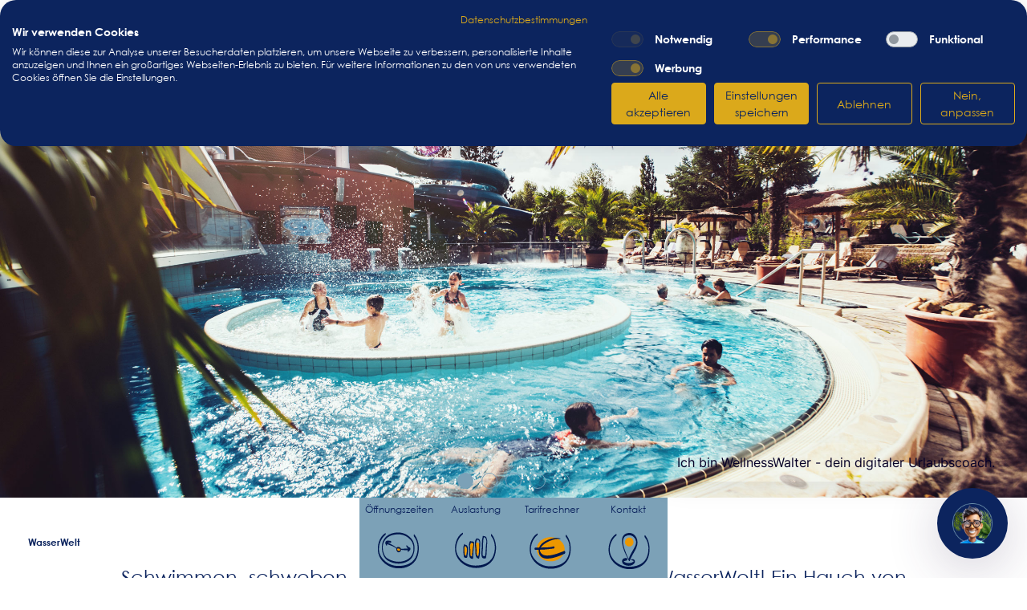

--- FILE ---
content_type: text/html; charset=utf-8
request_url: https://www.holstentherme.de/wasserwelt/testseite-two-colums/wellnesstage/wellnesstag-balance-fuer-eine-person
body_size: 8224
content:
<!DOCTYPE html>
<html lang="de">
<head>

<meta charset="utf-8">
<!-- 
	This website is powered by TYPO3 - inspiring people to share!
	TYPO3 is a free open source Content Management Framework initially created by Kasper Skaarhoj and licensed under GNU/GPL.
	TYPO3 is copyright 1998-2026 of Kasper Skaarhoj. Extensions are copyright of their respective owners.
	Information and contribution at https://typo3.org/
-->



<title>WasserWelt in der HolstenTherme Kaltenkirchen: HolstenTherme</title>
<meta http-equiv="x-ua-compatible" content="IE=edge" />
<meta name="generator" content="TYPO3 CMS" />
<meta name="description" content="Das Erlebnisbad der HolstenTherme Erholung für Jedermann. Sportbecken, Karibik-Lagune, Riesenrutsche und vieles mehr für Ihr Freizeitvergnügen." />
<meta name="robots" content="index, follow" />
<meta name="viewport" content="width=device-width,initial-scale=1.0,shrink-to-fit=no" />
<meta name="twitter:card" content="summary" />


<link rel="stylesheet" href="/typo3temp/assets/compressed/merged-0278bdf068192840ae6dad86713e610e-a23f19e3316991438e96238c8a49cf5a.css?1768403539" media="all">






<script src="https://consent.cookiefirst.com/sites/holstentherme.de-413f1ec2-1625-4b3e-9e57-ae4c0a5cb401/consent.js"></script>
<link rel="canonical" href="https://www.holstentherme.de/wasserwelt?tx_news_pi1%5Baction%5D=detail&amp;tx_news_pi1%5Bcontroller%5D=News&amp;tx_news_pi1%5Bnews%5D=0&amp;cHash=4592d6618c8824e195f1586975192399"/>

<link rel="alternate" hreflang="de" href="https://www.holstentherme.de/wasserwelt?tx_news_pi1%5Baction%5D=detail&amp;tx_news_pi1%5Bcontroller%5D=News&amp;tx_news_pi1%5Bnews%5D=0&amp;cHash=4592d6618c8824e195f1586975192399"/>
<link rel="alternate" hreflang="en" href="https://www.holstentherme.de/en/waterworld?tx_news_pi1%5Baction%5D=detail&amp;tx_news_pi1%5Bcontroller%5D=News&amp;tx_news_pi1%5Bnews%5D=0&amp;cHash=4592d6618c8824e195f1586975192399"/>
<link rel="alternate" hreflang="x-default" href="https://www.holstentherme.de/wasserwelt?tx_news_pi1%5Baction%5D=detail&amp;tx_news_pi1%5Bcontroller%5D=News&amp;tx_news_pi1%5Bnews%5D=0&amp;cHash=4592d6618c8824e195f1586975192399"/>
</head>
<body class="font-century-gothic text-base text-blue-main flex flex-col min-h-screen holstentherme">


<header class="sticky top-0 z-50 w-full bg-white shadow-xl overflow-hidden" xmlns:f="http://www.w3.org/1999/html">
    <div class="flex w-full relative justify-end mx-auto max-w-7xl h-20">
        <div class="absolute top-1/2 left-6 -translate-y-1/2">
  <div class="js-menu-open">
    <button id="menuBtn" class="flex-none px-2">
      <span><i class="fas fa-bars fa-xl"></i></span>
      <span class="sr-only">Open Menu</span>
    </button>
  </div>

  <div class="js-menu-close hidden mr-44">
    <button class="flex-none px-2">
      <i class="fas fa-times fa-xl"></i>
      <span class="sr-only">Close Menu</span>
    </button>
  </div>
</div>

        <a class="absolute left-1/2 top-1/2 -translate-x-1/2 -translate-y-1/2 z-1" href="/">
            <img class="w-28 md:w-32 "
                 src="/typo3conf/ext/ht_base/Resources/Public/Dist/images/logo.svg"
                 alt="HolstenTherme Logo">
        </a>
        <div id="search-and-language-container" class="flex items-center relative z-20 pr-3 sm:pr-6">
            
                
<form
  id="search-form"
  class="flex items-center z-30"
  action="/suche?tx_indexedsearch_pi2%5Baction%5D=search&amp;tx_indexedsearch_pi2%5Bcontroller%5D=Search&amp;cHash=e9b714cf66b5ee014e55a5b216ca670a"
  method="POST"
  role="search"
>
  <input
    id="search-bar"
    type="text"
    class="grow py-6 pl-12 opacity-0 w-0 scale-x-0 transition-all outline-none ease-out"
    name="tx_indexedsearch_pi2[search][sword]"
    spellcheck="false"
    autocomplete="off"
    placeholder="Suchbegriff eingeben"
    title="Suchbegriff eingeben"
  />
  <input type="submit" hidden value="Toggle search input" />
  <button type="button" name="show-search" id="search-button">
    <i
      class="fa fa-solid fa-magnifying-glass text-2xl sm:text-lg p-3 px-3 sm:px-12"
    ></i>
    <span class="sr-only">Toggle search input</span>
  </button>
</form>

            
            <div>
  <ul id="language-menu" class="language-menu transition flex">
    
      <li>
        
      </li>
    
      <li>
        
          <a href="/en/waterworld?tx_news_pi1%5Baction%5D=detail&amp;tx_news_pi1%5Bcontroller%5D=News&amp;tx_news_pi1%5Bnews%5D=0&amp;cHash=4592d6618c8824e195f1586975192399" hreflang="en" title="English">
            
                <img class="flag" alt="English" src="/typo3conf/ext/ht_base/Resources/Public/Icons/HT-11122_Flaggen_RGB_17052023-englisch.svg" width="145" height="102" />
              
            
          </a>
        
      </li>
    
  </ul>
</div>

        </div>
    </div>
    
    
  <nav
    id="menu"
    class="fixed flex flex-col inset-x-0 inset-y-0 js-menu min-h-vh scale-y-0 -translate-y-1/2 transition-transform ease-out overflow-scroll z-20"
    aria-hidden="true"
    tabindex="-1"
  >
    
            <div class="tgn-menu bg-white bg-opacity-50 mt-20 p-3 w-full grow">
        
        <ul class="max-w-7xl lg:mx-auto mt-8 px-4 relative">
            
            <li class="relative menu-item level-0-menu-item max-w-sm">
  <div class="menu-item-container flex justify-between">
    <a class="grow menu-nav-link active-link" title="WasserWelt" href="/wasserwelt">
      WasserWelt
    </a>
    
      <button
        id="subpage-toggle-12"
        class="grow-[20] text-right toggle-subpages h-6 pl-10 hover:text-lg"
        data-uid="12"
        data-level="0"
      >
        <i class="fa-solid fa-chevron-right"></i>
        <i class="fa-solid fa-chevron-down hidden"></i>
        <span class="sr-only">Open subpages</span>
      </button>
    
  </div>
  
    
    <div
      id="subpages-12"
      class="subpage-list-container level-1-subpages w-full lg:absolute lg:inset-x-[25rem] lg:-inset-y-4 h-fit scale-x-0 -translate-x-1/2 opacity-0 transition-all ease-out duration-200 p-0"
      data-uid="12"
    >
      <ul class="subpage-list hidden">
        
          <li class="relative menu-item level-1-menu-item max-w-sm">
  <div class="menu-item-container flex justify-between">
    <a class="grow menu-nav-link hover:text-yellow-main " title="ErlebnisBad" href="/wasserwelt/erlebnisbad">
      ErlebnisBad
    </a>
    
      <button
        id="subpage-toggle-10"
        class="grow-[20] text-right toggle-subpages h-6 pl-10 hover:text-lg"
        data-uid="10"
        data-level="1"
      >
        <i class="fa-solid fa-chevron-right"></i>
        <i class="fa-solid fa-chevron-down hidden"></i>
        <span class="sr-only">Open subpages</span>
      </button>
    
  </div>
  
    
    <div
      id="subpages-10"
      class="subpage-list-container level-2-subpages w-full lg:absolute lg:inset-x-[25rem] lg:-inset-y-4 h-fit scale-x-0 -translate-x-1/2 opacity-0 transition-all ease-out duration-200 p-0"
      data-uid="10"
    >
      <ul class="subpage-list hidden">
        
          <li class="relative menu-item level-2-menu-item max-w-sm">
  <div class="menu-item-container flex justify-between">
    <a class="grow menu-nav-link hover:text-yellow-main " title="Attraktionen" href="/wasserwelt/erlebnisbad/attraktionen">
      Attraktionen
    </a>
    
  </div>
  
</li>

        
          <li class="relative menu-item level-2-menu-item max-w-sm">
  <div class="menu-item-container flex justify-between">
    <a class="grow menu-nav-link hover:text-yellow-main " title="Kinder" href="/wasserwelt/erlebnisbad/kinder">
      Kinder
    </a>
    
  </div>
  
</li>

        
          <li class="relative menu-item level-2-menu-item max-w-sm">
  <div class="menu-item-container flex justify-between">
    <a class="grow menu-nav-link hover:text-yellow-main " title="Gastronomie" href="/wasserwelt/erlebnisbad/gastronomie">
      Gastronomie
    </a>
    
  </div>
  
</li>

        
          <li class="relative menu-item level-2-menu-item max-w-sm">
  <div class="menu-item-container flex justify-between">
    <a class="grow menu-nav-link hover:text-yellow-main " title="Veranstaltungen" href="/wasserwelt/erlebnisbad/veranstaltungen">
      Veranstaltungen
    </a>
    
  </div>
  
</li>

        
          <li class="relative menu-item level-2-menu-item max-w-sm">
  <div class="menu-item-container flex justify-between">
    <a class="grow menu-nav-link hover:text-yellow-main " title="3D-Rundgang" href="/wasserwelt/erlebnisbad/3d-rundgang">
      3D-Rundgang
    </a>
    
  </div>
  
</li>

        
      </ul>
    </div>
  
</li>

        
          <li class="relative menu-item level-1-menu-item max-w-sm">
  <div class="menu-item-container flex justify-between">
    <a class="grow menu-nav-link hover:text-yellow-main " title="ParadiesInsel" href="/wasserwelt/paradiesinsel">
      ParadiesInsel
    </a>
    
      <button
        id="subpage-toggle-502"
        class="grow-[20] text-right toggle-subpages h-6 pl-10 hover:text-lg"
        data-uid="502"
        data-level="1"
      >
        <i class="fa-solid fa-chevron-right"></i>
        <i class="fa-solid fa-chevron-down hidden"></i>
        <span class="sr-only">Open subpages</span>
      </button>
    
  </div>
  
    
    <div
      id="subpages-502"
      class="subpage-list-container level-2-subpages w-full lg:absolute lg:inset-x-[25rem] lg:-inset-y-4 h-fit scale-x-0 -translate-x-1/2 opacity-0 transition-all ease-out duration-200 p-0"
      data-uid="502"
    >
      <ul class="subpage-list hidden">
        
          <li class="relative menu-item level-2-menu-item max-w-sm">
  <div class="menu-item-container flex justify-between">
    <a class="grow menu-nav-link hover:text-yellow-main " title="Attraktionen" href="/wasserwelt/paradiesinsel/attraktionen">
      Attraktionen
    </a>
    
  </div>
  
</li>

        
          <li class="relative menu-item level-2-menu-item max-w-sm">
  <div class="menu-item-container flex justify-between">
    <a class="grow menu-nav-link hover:text-yellow-main " title="Gastronomie" href="/wasserwelt/paradiesinsel/gastronomie">
      Gastronomie
    </a>
    
  </div>
  
</li>

        
          <li class="relative menu-item level-2-menu-item max-w-sm">
  <div class="menu-item-container flex justify-between">
    <a class="grow menu-nav-link hover:text-yellow-main " title="3D-Rundgang" href="/wasserwelt/paradiesinsel/3d-rundgang">
      3D-Rundgang
    </a>
    
  </div>
  
</li>

        
          <li class="relative menu-item level-2-menu-item max-w-sm">
  <div class="menu-item-container flex justify-between">
    <a class="grow menu-nav-link hover:text-yellow-main " title="Galerie" href="/wasserwelt/paradiesinsel/galerie">
      Galerie
    </a>
    
  </div>
  
</li>

        
      </ul>
    </div>
  
</li>

        
          <li class="relative menu-item level-1-menu-item max-w-sm">
  <div class="menu-item-container flex justify-between">
    <a class="grow menu-nav-link hover:text-yellow-main " title="Sportbecken" href="/wasserwelt/sportbecken">
      Sportbecken
    </a>
    
  </div>
  
</li>

        
          <li class="relative menu-item level-1-menu-item max-w-sm">
  <div class="menu-item-container flex justify-between">
    <a class="grow menu-nav-link hover:text-yellow-main " title="SoleRelaxpool" href="/wasserwelt/erlebnisbad/solerelaxpool">
      SoleRelaxpool
    </a>
    
  </div>
  
</li>

        
          <li class="relative menu-item level-1-menu-item max-w-sm">
  <div class="menu-item-container flex justify-between">
    <a class="grow menu-nav-link hover:text-yellow-main " title="Freibad" href="/wasserwelt/freibad">
      Freibad
    </a>
    
      <button
        id="subpage-toggle-185"
        class="grow-[20] text-right toggle-subpages h-6 pl-10 hover:text-lg"
        data-uid="185"
        data-level="1"
      >
        <i class="fa-solid fa-chevron-right"></i>
        <i class="fa-solid fa-chevron-down hidden"></i>
        <span class="sr-only">Open subpages</span>
      </button>
    
  </div>
  
    
    <div
      id="subpages-185"
      class="subpage-list-container level-2-subpages w-full lg:absolute lg:inset-x-[25rem] lg:-inset-y-4 h-fit scale-x-0 -translate-x-1/2 opacity-0 transition-all ease-out duration-200 p-0"
      data-uid="185"
    >
      <ul class="subpage-list hidden">
        
          <li class="relative menu-item level-2-menu-item max-w-sm">
  <div class="menu-item-container flex justify-between">
    <a class="grow menu-nav-link hover:text-yellow-main " title="Aktuelles" href="/wasserwelt/freibad/aktuelles">
      Aktuelles
    </a>
    
  </div>
  
</li>

        
          <li class="relative menu-item level-2-menu-item max-w-sm">
  <div class="menu-item-container flex justify-between">
    <a class="grow menu-nav-link hover:text-yellow-main " title="Belegungsplan" href="/wasserwelt/freibad/belegungsplan">
      Belegungsplan
    </a>
    
  </div>
  
</li>

        
          <li class="relative menu-item level-2-menu-item max-w-sm">
  <div class="menu-item-container flex justify-between">
    <a class="grow menu-nav-link hover:text-yellow-main " title="Webcam" href="/wasserwelt/freibad/webcam">
      Webcam
    </a>
    
  </div>
  
</li>

        
          <li class="relative menu-item level-2-menu-item max-w-sm">
  <div class="menu-item-container flex justify-between">
    <a class="grow menu-nav-link hover:text-yellow-main " title="Veranstaltungen" href="/wasserwelt/freibad/veranstaltungen">
      Veranstaltungen
    </a>
    
  </div>
  
</li>

        
          <li class="relative menu-item level-2-menu-item max-w-sm">
  <div class="menu-item-container flex justify-between">
    <a class="grow menu-nav-link hover:text-yellow-main " title="Zeiten &amp; Preise" href="/wasserwelt/freibad/zeiten-preise">
      Zeiten &amp; Preise
    </a>
    
  </div>
  
</li>

        
      </ul>
    </div>
  
</li>

        
          <li class="relative menu-item level-1-menu-item max-w-sm">
  <div class="menu-item-container flex justify-between">
    <a class="grow menu-nav-link hover:text-yellow-main " title="Kurse" href="/wasserwelt/kurse">
      Kurse
    </a>
    
      <button
        id="subpage-toggle-63"
        class="grow-[20] text-right toggle-subpages h-6 pl-10 hover:text-lg"
        data-uid="63"
        data-level="1"
      >
        <i class="fa-solid fa-chevron-right"></i>
        <i class="fa-solid fa-chevron-down hidden"></i>
        <span class="sr-only">Open subpages</span>
      </button>
    
  </div>
  
    
    <div
      id="subpages-63"
      class="subpage-list-container level-2-subpages w-full lg:absolute lg:inset-x-[25rem] lg:-inset-y-4 h-fit scale-x-0 -translate-x-1/2 opacity-0 transition-all ease-out duration-200 p-0"
      data-uid="63"
    >
      <ul class="subpage-list hidden">
        
          <li class="relative menu-item level-2-menu-item max-w-sm">
  <div class="menu-item-container flex justify-between">
    <a class="grow menu-nav-link hover:text-yellow-main " title="AquaFitness-Kurse" href="/wasserwelt/kurse/aquafitness-kurse">
      AquaFitness-Kurse
    </a>
    
  </div>
  
</li>

        
          <li class="relative menu-item level-2-menu-item max-w-sm">
  <div class="menu-item-container flex justify-between">
    <a class="grow menu-nav-link hover:text-yellow-main " title="AquaGym für Schwangere" href="/wasserwelt/erlebnisbad/kurse/aquafitness-kurse/aquagym-fuer-schwangere">
      AquaGym für Schwangere
    </a>
    
  </div>
  
</li>

        
          <li class="relative menu-item level-2-menu-item max-w-sm">
  <div class="menu-item-container flex justify-between">
    <a class="grow menu-nav-link hover:text-yellow-main " title="Externe Kurse" href="/wasserwelt/erlebnisbad/kurse/aquafitness-kurse/externe-kurse">
      Externe Kurse
    </a>
    
  </div>
  
</li>

        
          <li class="relative menu-item level-2-menu-item max-w-sm">
  <div class="menu-item-container flex justify-between">
    <a class="grow menu-nav-link hover:text-yellow-main " title="Präventionskurse" href="/wasserwelt/erlebnisbad/kurse/praeventionskurse">
      Präventionskurse
    </a>
    
  </div>
  
</li>

        
          <li class="relative menu-item level-2-menu-item max-w-sm">
  <div class="menu-item-container flex justify-between">
    <a class="grow menu-nav-link hover:text-yellow-main " title="Schwimmkurse" href="/wasserwelt/erlebnisbad/kurse/schwimmkurse">
      Schwimmkurse
    </a>
    
  </div>
  
</li>

        
      </ul>
    </div>
  
</li>

        
          <li class="relative menu-item level-1-menu-item max-w-sm">
  <div class="menu-item-container flex justify-between">
    <a class="grow menu-nav-link hover:text-yellow-main " title="Club WasserWelt" href="/club/club-wasserwelt">
      Club WasserWelt
    </a>
    
  </div>
  
</li>

        
          <li class="relative menu-item level-1-menu-item max-w-sm">
  <div class="menu-item-container flex justify-between">
    <a class="grow menu-nav-link hover:text-yellow-main " title="Auslastung" href="/informationen/auslastung">
      Auslastung
    </a>
    
  </div>
  
</li>

        
          <li class="relative menu-item level-1-menu-item max-w-sm">
  <div class="menu-item-container flex justify-between">
    <a class="grow menu-nav-link hover:text-yellow-main " title="Zeiten &amp; Preise" href="/informationen/zeiten-preise">
      Zeiten &amp; Preise
    </a>
    
  </div>
  
</li>

        
          <li class="relative menu-item level-1-menu-item max-w-sm">
  <div class="menu-item-container flex justify-between">
    <a class="grow menu-nav-link hover:text-yellow-main " title="Galerie" href="/wasserwelt/erlebnisbad/galerie">
      Galerie
    </a>
    
  </div>
  
</li>

        
      </ul>
    </div>
  
</li>

            
            <li class="relative menu-item level-0-menu-item max-w-sm">
  <div class="menu-item-container flex justify-between">
    <a class="grow menu-nav-link hover:text-yellow-main " title="SaunaWelt" href="/saunawelt">
      SaunaWelt
    </a>
    
      <button
        id="subpage-toggle-13"
        class="grow-[20] text-right toggle-subpages h-6 pl-10 hover:text-lg"
        data-uid="13"
        data-level="0"
      >
        <i class="fa-solid fa-chevron-right"></i>
        <i class="fa-solid fa-chevron-down hidden"></i>
        <span class="sr-only">Open subpages</span>
      </button>
    
  </div>
  
    
    <div
      id="subpages-13"
      class="subpage-list-container level-1-subpages w-full lg:absolute lg:inset-x-[25rem] lg:-inset-y-4 h-fit scale-x-0 -translate-x-1/2 opacity-0 transition-all ease-out duration-200 p-0"
      data-uid="13"
    >
      <ul class="subpage-list hidden">
        
          <li class="relative menu-item level-1-menu-item max-w-sm">
  <div class="menu-item-container flex justify-between">
    <a class="grow menu-nav-link hover:text-yellow-main " title="Saunen" href="/saunawelt/saunen">
      Saunen
    </a>
    
  </div>
  
</li>

        
          <li class="relative menu-item level-1-menu-item max-w-sm">
  <div class="menu-item-container flex justify-between">
    <a class="grow menu-nav-link hover:text-yellow-main " title="Relaxbereiche Indoor" href="/saunawelt/relaxbereiche">
      Relaxbereiche Indoor
    </a>
    
  </div>
  
</li>

        
          <li class="relative menu-item level-1-menu-item max-w-sm">
  <div class="menu-item-container flex justify-between">
    <a class="grow menu-nav-link hover:text-yellow-main " title="Relaxbereiche Outdoor" href="/saunawelt/relaxbereiche-outdoor">
      Relaxbereiche Outdoor
    </a>
    
  </div>
  
</li>

        
          <li class="relative menu-item level-1-menu-item max-w-sm">
  <div class="menu-item-container flex justify-between">
    <a class="grow menu-nav-link hover:text-yellow-main " title="Gastronomie" href="/saunawelt/gastronomie">
      Gastronomie
    </a>
    
  </div>
  
</li>

        
          <li class="relative menu-item level-1-menu-item max-w-sm">
  <div class="menu-item-container flex justify-between">
    <a class="grow menu-nav-link hover:text-yellow-main " title="Aufgussplan" href="/saunawelt/aufgussplan">
      Aufgussplan
    </a>
    
  </div>
  
</li>

        
          <li class="relative menu-item level-1-menu-item max-w-sm">
  <div class="menu-item-container flex justify-between">
    <a class="grow menu-nav-link hover:text-yellow-main " title="Veranstaltungen" href="/saunawelt/veranstaltungen">
      Veranstaltungen
    </a>
    
  </div>
  
</li>

        
          <li class="relative menu-item level-1-menu-item max-w-sm">
  <div class="menu-item-container flex justify-between">
    <a class="grow menu-nav-link hover:text-yellow-main " title="Hinweise und Tipps" href="/saunawelt/hinweise-und-tipps">
      Hinweise und Tipps
    </a>
    
  </div>
  
</li>

        
          <li class="relative menu-item level-1-menu-item max-w-sm">
  <div class="menu-item-container flex justify-between">
    <a class="grow menu-nav-link hover:text-yellow-main " title="Zeiten &amp; Preise" href="/informationen/zeiten-preise">
      Zeiten &amp; Preise
    </a>
    
  </div>
  
</li>

        
          <li class="relative menu-item level-1-menu-item max-w-sm">
  <div class="menu-item-container flex justify-between">
    <a class="grow menu-nav-link hover:text-yellow-main " title="Club SaunaWelt" href="/saunawelt/club-saunawelt">
      Club SaunaWelt
    </a>
    
  </div>
  
</li>

        
          <li class="relative menu-item level-1-menu-item max-w-sm">
  <div class="menu-item-container flex justify-between">
    <a class="grow menu-nav-link hover:text-yellow-main " title="3D-Rundgang" href="/saunawelt/3d-rundgang">
      3D-Rundgang
    </a>
    
  </div>
  
</li>

        
          <li class="relative menu-item level-1-menu-item max-w-sm">
  <div class="menu-item-container flex justify-between">
    <a class="grow menu-nav-link hover:text-yellow-main " title="Galerie" href="/saunawelt/bildergalerie">
      Galerie
    </a>
    
  </div>
  
</li>

        
      </ul>
    </div>
  
</li>

            
            <li class="relative menu-item level-0-menu-item max-w-sm">
  <div class="menu-item-container flex justify-between">
    <a class="grow menu-nav-link hover:text-yellow-main " title="WellnessStudio" href="/wellnessstudio">
      WellnessStudio
    </a>
    
      <button
        id="subpage-toggle-53"
        class="grow-[20] text-right toggle-subpages h-6 pl-10 hover:text-lg"
        data-uid="53"
        data-level="0"
      >
        <i class="fa-solid fa-chevron-right"></i>
        <i class="fa-solid fa-chevron-down hidden"></i>
        <span class="sr-only">Open subpages</span>
      </button>
    
  </div>
  
    
    <div
      id="subpages-53"
      class="subpage-list-container level-1-subpages w-full lg:absolute lg:inset-x-[25rem] lg:-inset-y-4 h-fit scale-x-0 -translate-x-1/2 opacity-0 transition-all ease-out duration-200 p-0"
      data-uid="53"
    >
      <ul class="subpage-list hidden">
        
          <li class="relative menu-item level-1-menu-item max-w-sm">
  <div class="menu-item-container flex justify-between">
    <a class="grow menu-nav-link hover:text-yellow-main " title="Klassische Massage" href="/wellnessstudio/klassische-massage">
      Klassische Massage
    </a>
    
      <button
        id="subpage-toggle-14"
        class="grow-[20] text-right toggle-subpages h-6 pl-10 hover:text-lg"
        data-uid="14"
        data-level="1"
      >
        <i class="fa-solid fa-chevron-right"></i>
        <i class="fa-solid fa-chevron-down hidden"></i>
        <span class="sr-only">Open subpages</span>
      </button>
    
  </div>
  
    
    <div
      id="subpages-14"
      class="subpage-list-container level-2-subpages w-full lg:absolute lg:inset-x-[25rem] lg:-inset-y-4 h-fit scale-x-0 -translate-x-1/2 opacity-0 transition-all ease-out duration-200 p-0"
      data-uid="14"
    >
      <ul class="subpage-list hidden">
        
          <li class="relative menu-item level-2-menu-item max-w-sm">
  <div class="menu-item-container flex justify-between">
    <a class="grow menu-nav-link hover:text-yellow-main " title="Kurz abschalten" href="/wellnessstudio/kurz-abschalten">
      Kurz abschalten
    </a>
    
  </div>
  
</li>

        
          <li class="relative menu-item level-2-menu-item max-w-sm">
  <div class="menu-item-container flex justify-between">
    <a class="grow menu-nav-link hover:text-yellow-main " title="Entspannt unterwegs" href="/wellnessstudio/entspannt-unterwegs">
      Entspannt unterwegs
    </a>
    
  </div>
  
</li>

        
          <li class="relative menu-item level-2-menu-item max-w-sm">
  <div class="menu-item-container flex justify-between">
    <a class="grow menu-nav-link hover:text-yellow-main " title="Entspannt unterwegs in der Schwangerschaft" href="/wellnessstudio/klassische-massage/entspannt-unterwegs-in-der-schwangerschaft">
      Entspannt unterwegs in der Schwangerschaft
    </a>
    
  </div>
  
</li>

        
          <li class="relative menu-item level-2-menu-item max-w-sm">
  <div class="menu-item-container flex justify-between">
    <a class="grow menu-nav-link hover:text-yellow-main " title="Ich bin dann mal weg!" href="/wellnessstudio/ich-bin-dann-mal-weg">
      Ich bin dann mal weg!
    </a>
    
  </div>
  
</li>

        
      </ul>
    </div>
  
</li>

        
          <li class="relative menu-item level-1-menu-item max-w-sm">
  <div class="menu-item-container flex justify-between">
    <a class="grow menu-nav-link hover:text-yellow-main " title="Massagen aus aller Welt" href="/wellnessstudio/massagen-aus-aller-welt">
      Massagen aus aller Welt
    </a>
    
      <button
        id="subpage-toggle-95"
        class="grow-[20] text-right toggle-subpages h-6 pl-10 hover:text-lg"
        data-uid="95"
        data-level="1"
      >
        <i class="fa-solid fa-chevron-right"></i>
        <i class="fa-solid fa-chevron-down hidden"></i>
        <span class="sr-only">Open subpages</span>
      </button>
    
  </div>
  
    
    <div
      id="subpages-95"
      class="subpage-list-container level-2-subpages w-full lg:absolute lg:inset-x-[25rem] lg:-inset-y-4 h-fit scale-x-0 -translate-x-1/2 opacity-0 transition-all ease-out duration-200 p-0"
      data-uid="95"
    >
      <ul class="subpage-list hidden">
        
          <li class="relative menu-item level-2-menu-item max-w-sm">
  <div class="menu-item-container flex justify-between">
    <a class="grow menu-nav-link hover:text-yellow-main " title="LomiLomi" href="/wellnessstudio/massagen-aus-aller-welt/lomilomi">
      LomiLomi
    </a>
    
  </div>
  
</li>

        
          <li class="relative menu-item level-2-menu-item max-w-sm">
  <div class="menu-item-container flex justify-between">
    <a class="grow menu-nav-link hover:text-yellow-main " title="Hot Stone" href="/wellnessstudio/massagen-aus-aller-welt/hot-stone">
      Hot Stone
    </a>
    
  </div>
  
</li>

        
      </ul>
    </div>
  
</li>

        
          <li class="relative menu-item level-1-menu-item max-w-sm">
  <div class="menu-item-container flex justify-between">
    <a class="grow menu-nav-link hover:text-yellow-main " title="WellnessTage" href="/wellnessstudio/wellnesstage">
      WellnessTage
    </a>
    
      <button
        id="subpage-toggle-104"
        class="grow-[20] text-right toggle-subpages h-6 pl-10 hover:text-lg"
        data-uid="104"
        data-level="1"
      >
        <i class="fa-solid fa-chevron-right"></i>
        <i class="fa-solid fa-chevron-down hidden"></i>
        <span class="sr-only">Open subpages</span>
      </button>
    
  </div>
  
    
    <div
      id="subpages-104"
      class="subpage-list-container level-2-subpages w-full lg:absolute lg:inset-x-[25rem] lg:-inset-y-4 h-fit scale-x-0 -translate-x-1/2 opacity-0 transition-all ease-out duration-200 p-0"
      data-uid="104"
    >
      <ul class="subpage-list hidden">
        
          <li class="relative menu-item level-2-menu-item max-w-sm">
  <div class="menu-item-container flex justify-between">
    <a class="grow menu-nav-link hover:text-yellow-main " title="WellnessTage für 1 Person" href="/wellnessstudio/wellnesstage/wellnesstage-fuer-1-person">
      WellnessTage für 1 Person
    </a>
    
  </div>
  
</li>

        
          <li class="relative menu-item level-2-menu-item max-w-sm">
  <div class="menu-item-container flex justify-between">
    <a class="grow menu-nav-link hover:text-yellow-main " title="WellnessTage für 2 Personen" href="/wellnessstudio/wellnesstage/wellnesstage-fuer-2-personen">
      WellnessTage für 2 Personen
    </a>
    
  </div>
  
</li>

        
      </ul>
    </div>
  
</li>

        
          <li class="relative menu-item level-1-menu-item max-w-sm">
  <div class="menu-item-container flex justify-between">
    <a class="grow menu-nav-link hover:text-yellow-main " title="Direkt reservieren" href="https://reservierung.holstentherme.de/reservations/category/">
      Direkt reservieren
    </a>
    
  </div>
  
</li>

        
      </ul>
    </div>
  
</li>

            
            <li class="relative menu-item level-0-menu-item max-w-sm">
  <div class="menu-item-container flex justify-between">
    <a class="grow menu-nav-link hover:text-yellow-main " title="FitnessStudio" href="/fitnessstudio">
      FitnessStudio
    </a>
    
      <button
        id="subpage-toggle-15"
        class="grow-[20] text-right toggle-subpages h-6 pl-10 hover:text-lg"
        data-uid="15"
        data-level="0"
      >
        <i class="fa-solid fa-chevron-right"></i>
        <i class="fa-solid fa-chevron-down hidden"></i>
        <span class="sr-only">Open subpages</span>
      </button>
    
  </div>
  
    
    <div
      id="subpages-15"
      class="subpage-list-container level-1-subpages w-full lg:absolute lg:inset-x-[25rem] lg:-inset-y-4 h-fit scale-x-0 -translate-x-1/2 opacity-0 transition-all ease-out duration-200 p-0"
      data-uid="15"
    >
      <ul class="subpage-list hidden">
        
          <li class="relative menu-item level-1-menu-item max-w-sm">
  <div class="menu-item-container flex justify-between">
    <a class="grow menu-nav-link hover:text-yellow-main " title="Studioangebot" href="/fitnessstudio/studioangebot">
      Studioangebot
    </a>
    
  </div>
  
</li>

        
          <li class="relative menu-item level-1-menu-item max-w-sm">
  <div class="menu-item-container flex justify-between">
    <a class="grow menu-nav-link hover:text-yellow-main " title="Kurse" href="/fitnessstudio/kurse">
      Kurse
    </a>
    
  </div>
  
</li>

        
          <li class="relative menu-item level-1-menu-item max-w-sm">
  <div class="menu-item-container flex justify-between">
    <a class="grow menu-nav-link hover:text-yellow-main " title="Extras" href="/fitnessstudio/extras">
      Extras
    </a>
    
  </div>
  
</li>

        
          <li class="relative menu-item level-1-menu-item max-w-sm">
  <div class="menu-item-container flex justify-between">
    <a class="grow menu-nav-link hover:text-yellow-main " title="Trainer:innen" href="/fitnessstudio/trainerinnen">
      Trainer:innen
    </a>
    
  </div>
  
</li>

        
          <li class="relative menu-item level-1-menu-item max-w-sm">
  <div class="menu-item-container flex justify-between">
    <a class="grow menu-nav-link hover:text-yellow-main " title="Terminbuchung" href="/fitnessstudio/terminbuchung">
      Terminbuchung
    </a>
    
  </div>
  
</li>

        
          <li class="relative menu-item level-1-menu-item max-w-sm">
  <div class="menu-item-container flex justify-between">
    <a class="grow menu-nav-link hover:text-yellow-main " title="AOK Kraftworkout" href="/fitnessstudio/praeventionskurse">
      AOK Kraftworkout
    </a>
    
  </div>
  
</li>

        
          <li class="relative menu-item level-1-menu-item max-w-sm">
  <div class="menu-item-container flex justify-between">
    <a class="grow menu-nav-link hover:text-yellow-main " title="Veranstaltungen" href="/fitnessstudio/veranstaltungen">
      Veranstaltungen
    </a>
    
  </div>
  
</li>

        
          <li class="relative menu-item level-1-menu-item max-w-sm">
  <div class="menu-item-container flex justify-between">
    <a class="grow menu-nav-link hover:text-yellow-main " title="Zeiten &amp; Preise" href="/fitnessstudio/zeiten-preise">
      Zeiten &amp; Preise
    </a>
    
  </div>
  
</li>

        
          <li class="relative menu-item level-1-menu-item max-w-sm">
  <div class="menu-item-container flex justify-between">
    <a class="grow menu-nav-link hover:text-yellow-main " title="3D-Rundgang" href="/fitnessstudio/3d-rundgang">
      3D-Rundgang
    </a>
    
  </div>
  
</li>

        
          <li class="relative menu-item level-1-menu-item max-w-sm">
  <div class="menu-item-container flex justify-between">
    <a class="grow menu-nav-link hover:text-yellow-main " title="Galerie" href="/fitnessstudio/galerie">
      Galerie
    </a>
    
  </div>
  
</li>

        
      </ul>
    </div>
  
</li>

            
            <li class="relative menu-item level-0-menu-item max-w-sm">
  <div class="menu-item-container flex justify-between">
    <a class="grow menu-nav-link hover:text-yellow-main " title="Club" href="/club">
      Club
    </a>
    
      <button
        id="subpage-toggle-16"
        class="grow-[20] text-right toggle-subpages h-6 pl-10 hover:text-lg"
        data-uid="16"
        data-level="0"
      >
        <i class="fa-solid fa-chevron-right"></i>
        <i class="fa-solid fa-chevron-down hidden"></i>
        <span class="sr-only">Open subpages</span>
      </button>
    
  </div>
  
    
    <div
      id="subpages-16"
      class="subpage-list-container level-1-subpages w-full lg:absolute lg:inset-x-[25rem] lg:-inset-y-4 h-fit scale-x-0 -translate-x-1/2 opacity-0 transition-all ease-out duration-200 p-0"
      data-uid="16"
    >
      <ul class="subpage-list hidden">
        
          <li class="relative menu-item level-1-menu-item max-w-sm">
  <div class="menu-item-container flex justify-between">
    <a class="grow menu-nav-link hover:text-yellow-main " title="Club WasserWelt" href="/club/club-wasserwelt">
      Club WasserWelt
    </a>
    
  </div>
  
</li>

        
          <li class="relative menu-item level-1-menu-item max-w-sm">
  <div class="menu-item-container flex justify-between">
    <a class="grow menu-nav-link hover:text-yellow-main " title="Club AquaFitness" href="/club/club-aquafitness">
      Club AquaFitness
    </a>
    
  </div>
  
</li>

        
          <li class="relative menu-item level-1-menu-item max-w-sm">
  <div class="menu-item-container flex justify-between">
    <a class="grow menu-nav-link hover:text-yellow-main " title="Club SaunaWelt" href="/saunawelt/club-saunawelt">
      Club SaunaWelt
    </a>
    
  </div>
  
</li>

        
          <li class="relative menu-item level-1-menu-item max-w-sm">
  <div class="menu-item-container flex justify-between">
    <a class="grow menu-nav-link hover:text-yellow-main " title="Club FitnessStudio" href="/fitnessstudio/mein-club">
      Club FitnessStudio
    </a>
    
  </div>
  
</li>

        
      </ul>
    </div>
  
</li>

            
            <li class="relative menu-item level-0-menu-item max-w-sm">
  <div class="menu-item-container flex justify-between">
    <a class="grow menu-nav-link hover:text-yellow-main " title="The Great North - HolstenTherme ResortHotel" href="https://thegreatnorth-hotel.de/">
      The Great North - HolstenTherme ResortHotel
    </a>
    
  </div>
  
</li>

            
            <li class="relative menu-item level-0-menu-item max-w-sm">
  <div class="menu-item-container flex justify-between">
    <a class="grow menu-nav-link hover:text-yellow-main " title="Informationen" href="/informationen">
      Informationen
    </a>
    
      <button
        id="subpage-toggle-18"
        class="grow-[20] text-right toggle-subpages h-6 pl-10 hover:text-lg"
        data-uid="18"
        data-level="0"
      >
        <i class="fa-solid fa-chevron-right"></i>
        <i class="fa-solid fa-chevron-down hidden"></i>
        <span class="sr-only">Open subpages</span>
      </button>
    
  </div>
  
    
    <div
      id="subpages-18"
      class="subpage-list-container level-1-subpages w-full lg:absolute lg:inset-x-[25rem] lg:-inset-y-4 h-fit scale-x-0 -translate-x-1/2 opacity-0 transition-all ease-out duration-200 p-0"
      data-uid="18"
    >
      <ul class="subpage-list hidden">
        
          <li class="relative menu-item level-1-menu-item max-w-sm">
  <div class="menu-item-container flex justify-between">
    <a class="grow menu-nav-link hover:text-yellow-main " title="Aktuelle Auslastung" href="/informationen/auslastung">
      Aktuelle Auslastung
    </a>
    
  </div>
  
</li>

        
          <li class="relative menu-item level-1-menu-item max-w-sm">
  <div class="menu-item-container flex justify-between">
    <a class="grow menu-nav-link hover:text-yellow-main " title="Zeiten &amp; Preise" href="/informationen/zeiten-preise">
      Zeiten &amp; Preise
    </a>
    
  </div>
  
</li>

        
          <li class="relative menu-item level-1-menu-item max-w-sm">
  <div class="menu-item-container flex justify-between">
    <a class="grow menu-nav-link hover:text-yellow-main " title="Tarifrechner" href="/tarifrechner">
      Tarifrechner
    </a>
    
  </div>
  
</li>

        
          <li class="relative menu-item level-1-menu-item max-w-sm">
  <div class="menu-item-container flex justify-between">
    <a class="grow menu-nav-link hover:text-yellow-main " title="Newsletter" href="/informationen/newsletter">
      Newsletter
    </a>
    
  </div>
  
</li>

        
          <li class="relative menu-item level-1-menu-item max-w-sm">
  <div class="menu-item-container flex justify-between">
    <a class="grow menu-nav-link hover:text-yellow-main " title="Lageplan" href="/informationen/lageplan">
      Lageplan
    </a>
    
  </div>
  
</li>

        
          <li class="relative menu-item level-1-menu-item max-w-sm">
  <div class="menu-item-container flex justify-between">
    <a class="grow menu-nav-link hover:text-yellow-main " title="Barrierefreiheit" href="/informationen/unternehmen/barrierefreiheit-in-der-holstentherme">
      Barrierefreiheit
    </a>
    
  </div>
  
</li>

        
          <li class="relative menu-item level-1-menu-item max-w-sm">
  <div class="menu-item-container flex justify-between">
    <a class="grow menu-nav-link hover:text-yellow-main " title="Veranstaltungen" href="/informationen/verantstaltungen">
      Veranstaltungen
    </a>
    
  </div>
  
</li>

        
          <li class="relative menu-item level-1-menu-item max-w-sm">
  <div class="menu-item-container flex justify-between">
    <a class="grow menu-nav-link hover:text-yellow-main " title="Häufige Fragen" href="/informationen/haeufige-fragen">
      Häufige Fragen
    </a>
    
      <button
        id="subpage-toggle-141"
        class="grow-[20] text-right toggle-subpages h-6 pl-10 hover:text-lg"
        data-uid="141"
        data-level="1"
      >
        <i class="fa-solid fa-chevron-right"></i>
        <i class="fa-solid fa-chevron-down hidden"></i>
        <span class="sr-only">Open subpages</span>
      </button>
    
  </div>
  
    
    <div
      id="subpages-141"
      class="subpage-list-container level-2-subpages w-full lg:absolute lg:inset-x-[25rem] lg:-inset-y-4 h-fit scale-x-0 -translate-x-1/2 opacity-0 transition-all ease-out duration-200 p-0"
      data-uid="141"
    >
      <ul class="subpage-list hidden">
        
          <li class="relative menu-item level-2-menu-item max-w-sm">
  <div class="menu-item-container flex justify-between">
    <a class="grow menu-nav-link hover:text-yellow-main " title="Allgemein" href="/informationen/haeufige-fragen/allgemein">
      Allgemein
    </a>
    
  </div>
  
</li>

        
          <li class="relative menu-item level-2-menu-item max-w-sm">
  <div class="menu-item-container flex justify-between">
    <a class="grow menu-nav-link hover:text-yellow-main " title="WasserWelt" href="/informationen/haeufige-fragen/allgemein/wasserwelt">
      WasserWelt
    </a>
    
  </div>
  
</li>

        
          <li class="relative menu-item level-2-menu-item max-w-sm">
  <div class="menu-item-container flex justify-between">
    <a class="grow menu-nav-link hover:text-yellow-main " title="SaunaWelt" href="/informationen/haeufige-fragen/saunawelt">
      SaunaWelt
    </a>
    
  </div>
  
</li>

        
          <li class="relative menu-item level-2-menu-item max-w-sm">
  <div class="menu-item-container flex justify-between">
    <a class="grow menu-nav-link hover:text-yellow-main " title="WellnessStudio" href="/informationen/haeufige-fragen/wellnessstudio">
      WellnessStudio
    </a>
    
  </div>
  
</li>

        
          <li class="relative menu-item level-2-menu-item max-w-sm">
  <div class="menu-item-container flex justify-between">
    <a class="grow menu-nav-link hover:text-yellow-main " title="FitnessStudio" href="/informationen/haeufige-fragen/fitnessstudio">
      FitnessStudio
    </a>
    
  </div>
  
</li>

        
      </ul>
    </div>
  
</li>

        
          <li class="relative menu-item level-1-menu-item max-w-sm">
  <div class="menu-item-container flex justify-between">
    <a class="grow menu-nav-link hover:text-yellow-main " title="Kontakt" href="/informationen/kontakt-1">
      Kontakt
    </a>
    
      <button
        id="subpage-toggle-161"
        class="grow-[20] text-right toggle-subpages h-6 pl-10 hover:text-lg"
        data-uid="161"
        data-level="1"
      >
        <i class="fa-solid fa-chevron-right"></i>
        <i class="fa-solid fa-chevron-down hidden"></i>
        <span class="sr-only">Open subpages</span>
      </button>
    
  </div>
  
    
    <div
      id="subpages-161"
      class="subpage-list-container level-2-subpages w-full lg:absolute lg:inset-x-[25rem] lg:-inset-y-4 h-fit scale-x-0 -translate-x-1/2 opacity-0 transition-all ease-out duration-200 p-0"
      data-uid="161"
    >
      <ul class="subpage-list hidden">
        
          <li class="relative menu-item level-2-menu-item max-w-sm">
  <div class="menu-item-container flex justify-between">
    <a class="grow menu-nav-link hover:text-yellow-main " title="Telefonische Erreichbarkeit" href="/informationen/kontakt-1/telefonische-erreichbarkeit">
      Telefonische Erreichbarkeit
    </a>
    
  </div>
  
</li>

        
          <li class="relative menu-item level-2-menu-item max-w-sm">
  <div class="menu-item-container flex justify-between">
    <a class="grow menu-nav-link hover:text-yellow-main " title="Kontaktformular" href="/informationen/kontakt">
      Kontaktformular
    </a>
    
  </div>
  
</li>

        
          <li class="relative menu-item level-2-menu-item max-w-sm">
  <div class="menu-item-container flex justify-between">
    <a class="grow menu-nav-link hover:text-yellow-main " title="Adresse" href="/informationen/kontakt-1/adresse">
      Adresse
    </a>
    
  </div>
  
</li>

        
      </ul>
    </div>
  
</li>

        
          <li class="relative menu-item level-1-menu-item max-w-sm">
  <div class="menu-item-container flex justify-between">
    <a class="grow menu-nav-link hover:text-yellow-main " title="Übernachtung" href="/informationen/anfahrt-uebernachtung">
      Übernachtung
    </a>
    
  </div>
  
</li>

        
      </ul>
    </div>
  
</li>

            
            <li class="relative menu-item level-0-menu-item max-w-sm">
  <div class="menu-item-container flex justify-between">
    <a class="grow menu-nav-link hover:text-yellow-main " title="Gutscheine" href="https://reservierung.holstentherme.de/vouchers/template/142/">
      Gutscheine
    </a>
    
  </div>
  
</li>

            
            
        </ul>
    </div>
  </nav>

    

  <nav id="stickynav">
    
      <div class="nav-link">
        <a title="Zeiten &amp; Preise" href="/informationen/zeiten-preise">
          Öffnungszeiten
          <img alt="Zeiten &amp; Preise" src="/typo3conf/ext/ht_base/Resources/Public/Icons/icon-oeffnung.svg" width="170" height="170" />
        </a>
      </div>
    
    
      <div class="nav-link">
        <a title="Aktuelle Auslastung" href="/informationen/auslastung">
          Auslastung
          <img alt="Aktuelle Auslastung" src="/typo3conf/ext/ht_base/Resources/Public/Icons/icon_auslastung.svg" width="170" height="170" />
        </a>
      </div>
    
    
      <div class="nav-link">
        <a title="Tarifrechner" href="/tarifrechner">
          Tarifrechner
          <img alt="Tarifrechner" src="/typo3conf/ext/ht_base/Resources/Public/Icons/icon-preise.svg" width="170" height="170" />
        </a>
      </div>
    
    
      <div class="nav-link">
        <a title="Kontakt" href="/informationen/kontakt-1">
          Kontakt
          <img alt="Kontakt" src="/typo3conf/ext/ht_base/Resources/Public/Icons/icon_anfahrt.svg" width="170" height="170" />
        </a>
      </div>
    
  </nav>


</header>


  <main role="main" class="main">
    <!--TYPO3SEARCH_begin-->
    



        
                

<div class="hero-slider">
  
    
        <div
          class="hero_slider w-full bg-center bg-no-repeat bg-cover h-60 md:h-135"
          style=" background-image: url(&quot;/fileadmin/user_upload/Erlebnisbad/Attraktionen/UrlaubsPool_HolstenTherme.jpg&quot;);"
        >
          


        </div>
      
  
    
        <div
          class="hero_slider w-full bg-center bg-no-repeat bg-cover h-60 md:h-135"
          style=" background-image: url(&quot;/fileadmin/user_upload/ParadiesInsel/2.png&quot;);"
        >
          


        </div>
      
  
    
        <div
          class="hero_slider w-full bg-center bg-no-repeat bg-cover h-60 md:h-135"
          style=" background-image: url(&quot;/fileadmin/user_upload/ParadiesInsel/2408_HT_Paradies-269_klein.JPG&quot;);"
        >
          


        </div>
      
  
    
        <div
          class="hero_slider w-full bg-center bg-no-repeat bg-cover h-60 md:h-135"
          style=" background-image: url(&quot;/fileadmin/user_upload/HeaderImages/170421_06_Rutsche_226-Bearbeitet_02_WEB.jpg&quot;);"
        >
          


        </div>
      
  
    
        <div
          class="hero_slider w-full bg-center bg-no-repeat bg-cover h-60 md:h-135"
          style=" background-image: url(&quot;/fileadmin/user_upload/Erlebnisbad/Kinder/190721_HT-640-Bearbeitet.jpg&quot;);"
        >
          


        </div>
      
  
</div>
 
            
    


    <div id="content" class="overflow-hidden">
      <div class="section-wrapper max-w-screen-lg p-2.5 lg:p-0 mx-auto">
        


    <!--TYPO3SEARCH_end-->
    <ul class="c-breadcrumb">
      
        
      
        
            <li class="c-breadcrumb--item is-last">
              <a href="/wasserwelt">
                WasserWelt
              </a>
            </li>
          
      
    </ul>
    <!--TYPO3SEARCH_begin-->
  

        

    
            <h1 class="text-intro text-center">Schwimmen, schweben, abtauchen: Willkommen in der WasserWelt! Ein Hauch von Karibik, ein Urlaubsgefühl wie auf BoraBora … paradiesisch für alle, die im Wasser ihr liebstes Element finden!</h1>
        



    <hr class="ce-div" />



      </div>
      
            <div class="section-wrapper max-w-4xl mx-auto">
        
                <div
                    class="w-full flex flex-col justify-center md:block md:columns-2 md:gap-0 p-3">
                    
  
      
          
          
              
              
              
            
        

      
            <div id="text-pic-126" class="text-pic-twoCol flex flex-col md:inline-block">
        
        
        
          
            <div class="w-full w-full py-1 px-1 md:px-2">
              
  <img class="image-embed-item shadow rounded-lg" src="/fileadmin/_processed_/7/6/csm_2408_HT_Paradies-269_klein_b0425a2895.jpg" width="600" height="400" loading="lazy" alt="" />


            </div>
          
        

        <div class="ce-bodytext leading-7 py-1 px-1 w-full md:w-0 md:min-w-full relative">
          

    
        <header>
            

    
            
                

    
            <h2 class="">
                ParadiesInsel
            </h2>
        



            
        



            



            



        </header>
    



          
            <p>Südsee-Feeling bei 32° C zu Land und zu Wasser.</p>
<p>&nbsp;</p>
<p><a href="/wasserwelt/paradiesinsel" target="https://paradiesinsel-holstentherme.de/paradiesinsel" class="button-link">In die Südsee</a></p>
          
        </div>

        
        <div
          class="text-pic-border absolute bottom-0 border-b border-blue-main w-1/2 left-1/4"
        ></div>
      </div>
    


  
      
          
          
              
              
              
            
        

      
            <div id="text-pic-123" class="text-pic-twoCol flex flex-col md:inline-block">
        
        
        
          
            <div class="w-full w-full py-1 px-1 md:px-2">
              
  <img class="image-embed-item shadow rounded-lg" src="/fileadmin/_processed_/9/1/csm_GOPR1826-Bearbeitet_4c223c6f5d.jpg" width="600" height="300" loading="lazy" alt="" />


            </div>
          
        

        <div class="ce-bodytext leading-7 py-1 px-1 w-full md:w-0 md:min-w-full relative">
          

    
        <header>
            

    
            
                

    
            <h2 class="">
                ErlebnisBad
            </h2>
        



            
        



            



            



        </header>
    



          
            <p>32° Wasser- und Lufttemperatur, karibische Landschaft, ruhiges Plätschern, rasante Kurven und schwerelose Entspannung - Jetzt das ErlebnisBad entdecken.</p>
<p>&nbsp;</p>
<p><a href="/wasserwelt/erlebnisbad" class="button-link">In die Karibik </a></p>
          
        </div>

        
        <div
          class="text-pic-border absolute bottom-0 border-b border-blue-main w-1/2 left-1/4"
        ></div>
      </div>
    


  
      
            
            
            
        

      
            <div id="text-pic-127" class="text-pic-twoCol flex">
        
        
        

        <div class="ce-bodytext leading-7 py-1 px-1 w-[55%] tgn-singlePicText relative">
          

    
        <header>
            

    
            
                

    
            <h2 class="">
                Sportbecken
            </h2>
        



            
        



            



            



        </header>
    



          
            <p>Auf fünf 25-Meter-Bahnen bei 28 °C Wassertemperatur wird’s sportlich.</p>
<p>&nbsp;</p>
<p><a href="/wasserwelt/sportbecken" class="button-link">Zum Sportbecken</a></p>
          
        </div>

        
          
            <div class="w-[45%] p-1 tgn-singlePic">
              
  <img class="image-embed-item shadow rounded-lg" src="/fileadmin/_processed_/a/6/csm_HT_Unterwasser_219-3-Kopie_c999eba23d.jpg" width="300" height="300" loading="lazy" alt="" />


            </div>
          
        
        <div
          class="text-pic-border absolute bottom-0 border-b border-blue-main w-1/2 left-1/4"
        ></div>
      </div>
    


  
      
          
          
              
              
              
            
        

      
            <div id="text-pic-124" class="text-pic-twoCol flex flex-col md:inline-block">
        
        
        
          
            <div class="w-full w-full py-1 px-1 md:px-2">
              
  <img class="image-embed-item shadow rounded-lg" src="/fileadmin/_processed_/3/6/csm__BMA5339_508c0ee1e5.jpg" width="600" height="300" loading="lazy" alt="" />


            </div>
          
        

        <div class="ce-bodytext leading-7 py-1 px-1 w-full md:w-0 md:min-w-full relative">
          

    
        <header>
            

    
            
                

    
            <h2 class="">
                SoleRelaxpool
            </h2>
        



            
        



            



            



        </header>
    



          
            <p>Aus schwimmen wird schweben: sich vom 33 °C warmen Wasser tragen lassen.</p>
<p>&nbsp;</p>
<p><a href="/wasserwelt/erlebnisbad/solerelaxpool" class="button-link">Entspannt schweben</a></p>
          
        </div>

        
        <div
          class="text-pic-border absolute bottom-0 border-b border-blue-main w-1/2 left-1/4"
        ></div>
      </div>
    


  
      
            
            
            
        

      
            <div id="text-pic-129" class="text-pic-twoCol flex">
        
        
        

        <div class="ce-bodytext leading-7 py-1 px-1 w-[55%] tgn-singlePicText relative">
          

    
        <header>
            

    
            
                

    
            <h2 class="">
                Warmwasser-Freibad
            </h2>
        



            
        



            



            



        </header>
    



          
            <p>Im Sommer geht es durch den Garten ins angrenzenden Freibad.</p>
<p>&nbsp;</p>
<p><a href="/wasserwelt/freibad" class="button-link">Ins kühle Nass</a></p>
          
        </div>

        
          
            <div class="w-[45%] p-1 tgn-singlePic">
              
  <img class="image-embed-item shadow rounded-lg" src="/fileadmin/_processed_/b/d/csm_HTE_NEU-163_5fcb52339d.jpg" width="300" height="300" loading="lazy" alt="" />


            </div>
          
        
        <div
          class="text-pic-border absolute bottom-0 border-b border-blue-main w-1/2 left-1/4"
        ></div>
      </div>
    


  
      
            
            
            
        

      
            <div id="text-pic-125" class="text-pic-twoCol flex">
        
        
          
            <div class="w-[45%] p-1 tgn-singlePic">
              
  <img class="image-embed-item shadow rounded-lg" src="/fileadmin/_processed_/1/c/csm__8105203-Kopie_61422877ef.jpg" width="300" height="299" loading="lazy" alt="" />


            </div>
          
        
        

        <div class="ce-bodytext leading-7 py-1 px-1 w-[55%] tgn-singlePicText relative">
          

    
        <header>
            

    
            
                

    
            <h2 class="">
                Kurse
            </h2>
        



            
        



            



            



        </header>
    



          
            <p>Kurse im tiefen oder flachen Wasser – frischer tainieren geht nicht.</p>
<p>&nbsp;</p>
<p><a href="/wasserwelt/kurse" class="button-link">Angebote</a></p>
          
        </div>

        
        <div
          class="text-pic-border absolute bottom-0 border-b border-blue-main w-1/2 left-1/4"
        ></div>
      </div>
    


  
      
          
          
              
              
              
            
        

      
            <div id="text-pic-654" class="text-pic-twoCol flex flex-col md:inline-block">
        
        
        
          
            <div class="w-full w-full py-1 px-1 md:px-2">
              
  <img class="image-embed-item shadow rounded-lg" src="/fileadmin/_processed_/3/d/csm_HT_NachtUrlaubspool_18c908819e.jpg" width="600" height="300" loading="lazy" alt="" />


            </div>
          
        

        <div class="ce-bodytext leading-7 py-1 px-1 w-full md:w-0 md:min-w-full relative">
          

    
        <header>
            

    
            
                

    
            <h2 class="">
                Club WasserWelt
            </h2>
        



            
        



            



            



        </header>
    



          
            <p>Schwimmen, Planschen, Rutschen – im Club gibt’s Wasserspaß so oft und so lange man will.</p>
<p>&nbsp;</p>
<p><a href="/club/club-wasserwelt" class="button-link">Willkommen im Club</a></p>
          
        </div>

        
        <div
          class="text-pic-border absolute bottom-0 border-b border-blue-main w-1/2 left-1/4"
        ></div>
      </div>
    


  
      
            
            
            
        

      
            <div id="text-pic-776" class="text-pic-twoCol flex">
        
        
        

        <div class="ce-bodytext leading-7 py-1 px-1 w-[55%] tgn-singlePicText relative">
          

    
        <header>
            

    
            
                

    
            <h2 class="">
                Zeiten &amp; Preise
            </h2>
        



            
        



            



            



        </header>
    



          
            <p>Von Montag bis Sonntag stehen die Türen der HolstenTherme offen.</p>
<p>&nbsp;</p>
<p><a href="/informationen/zeiten-preise" class="button-link">Mehr erfahren</a></p>
          
        </div>

        
          
            <div class="w-[45%] p-1 tgn-singlePic">
              
  <img class="image-embed-item shadow rounded-lg" src="/fileadmin/_processed_/2/5/csm_170421_02_Palmen_223-1-Kopie_7035dbcbfc.jpg" width="300" height="300" loading="lazy" alt="" />


            </div>
          
        
        <div
          class="text-pic-border absolute bottom-0 border-b border-blue-main w-1/2 left-1/4"
        ></div>
      </div>
    


  
      
            
            
            
        

      
            <div id="text-pic-789" class="text-pic-twoCol flex">
        
        
          
            <div class="w-[45%] p-1 tgn-singlePic">
              
  <img class="image-embed-item shadow rounded-lg" src="/fileadmin/_processed_/c/e/csm_HT_0015-Kopie_7c236e91ae.jpg" width="300" height="300" loading="lazy" alt="" />


            </div>
          
        
        

        <div class="ce-bodytext leading-7 py-1 px-1 w-[55%] tgn-singlePicText relative">
          

    
        <header>
            

    
            
                

    
            <h2 class="">
                Galerie
            </h2>
        



            
        



            



            



        </header>
    



          
            <p>Die WasserWelt in Bildern. &nbsp;</p>
<p>&nbsp;</p>
<p><a href="/wasserwelt/erlebnisbad/galerie" class="button-link">Impressionen</a>&nbsp;</p>
          
        </div>

        
        <div
          class="text-pic-border absolute bottom-0 border-b border-blue-main w-1/2 left-1/4"
        ></div>
      </div>
    


                </div>
            </div>

      <div class="section-wrapper max-w-screen-lg mx-auto">
        
      </div>
    </div>
    <!--TYPO3SEARCH_end-->
  </main>


<footer class="c-footer px-2 pt-4 pb-32 xl:pb-12 mt-auto relative">
  <div class="flex justify-between w-full flex-col lg:flex-row">
    <div class="flex flex-col gap-5 sm:flex-row ml-4">
      <div class="flex flex-col sm:p-8">
        <h3 class="mb-5 text-base-sm p-1">HOLSTENTHERME</h3>

        <a class="text-sm m-1 w-24 whitespace-nowrap" href="/informationen/zeiten-preise">
          Zeiten &amp; Preise
        </a>

        <a class="text-sm m-1 w-24 whitespace-nowrap" href="/galerie">
          Galerie
        </a>

        
          <a class="text-sm m-1 w-24 whitespace-nowrap" href="/informationen/newsletter">
            Newsletter
          </a>
        

        <a class="text-sm m-1 w-24 whitespace-nowrap" href="/informationen/kontakt-1">
          Kontakt
        </a>
      </div>
      <div class="flex flex-col sm:p-8">
        <h3 class="mb-5 text-base-sm p-1">
          UNTERNEHMEN
        </h3>
        
          <a class="text-sm m-1 w-24 whitespace-nowrap" href="/presse">
            Presse
          </a>
        

        <a class="text-sm m-1 w-24 whitespace-nowrap" href="/ansprechpartner">
          Ansprechpartner
        </a>

        <a class="text-sm m-1 w-24 whitespace-nowrap" target="_blank" href="https://intranet.holstentherme.de/">Mitarbeiterportal
        </a>

        <a class="text-sm m-1 w-24 whitespace-nowrap" href="/karriere">
          Jobs
        </a>
      </div>
      <div class="flex flex-col sm:p-8">
        <h3 class="mb-5 text-base-sm p-1">LEGAL</h3>

        <a class="text-sm m-1 w-24 whitespace-nowrap" href="/impressum">
          Impressum
        </a>

        <a class="text-sm m-1 w-24 whitespace-nowrap" href="/datenschutzerklaerung">
          Datenschutzerklärung
        </a>
      </div>
    </div>
    <div class="flex flex-col">
      <div class="h-fit justify-end mr-4 hidden lg:flex">
        <a class="m-2" target="_blank" href="https://www.facebook.com/HolstenThermeMarketing/">
          <img class="max-w-none" alt="Facebook" src="/typo3conf/ext/ht_base/Resources/Public/Images/Footer/facebook-square.svg" width="36" height="36" />
        </a>

        <a class="m-2" target="_blank" href="https://www.instagram.com/holstentherme_official/?hl=de">
          <img class="max-w-none" alt="Instagram" src="/typo3conf/ext/ht_base/Resources/Public/Images/Footer/instagram.svg" width="36" height="35" />
        </a>

        <a class="m-2" target="_blank" href="https://www.youtube.com/@HolstenTherme">
          <img class="max-w-none h-9 w-10" alt="Youtube" src="/typo3conf/ext/ht_base/Resources/Public/Images/Footer/yt_logo_mono_dark.png" width="257" height="178" />
        </a>
      </div>

      <div class="flex flex-wrap my-2 flex-col">
        <div
          class="flex flex-col justify-center pt-4 pb-4 lg:justify-end grow lg:flex-row lg:pb-0 lg:pt-0"
        >
          <div
            class="pb-4 flex h-fit justify-center lg:justify-end lg:p-8 grow mt-auto mb-auto"
          >
            <a class="px-6 py-2" href="/informationen/siegel">
              <img alt="SaunaPremium Siegel" src="/typo3conf/ext/ht_base/Resources/Public/Images/Footer/logo_serv-sauna-premium-130.png" width="117" height="36" />
            </a>
            <a class="px-6 py-2" href="/informationen/siegel">
              <img alt="TÜVRheinland Siegel" src="/typo3conf/ext/ht_base/Resources/Public/Images/Footer/logo_serv-tuev-rheinland-130.png" width="117" height="36" />
            </a>
          </div>
          <div class="flex justify-center items-center">
            <a href="/informationen/siegel">
              <img class="p-1" alt="ServiceQualität Deutschland Siegel" src="/typo3conf/ext/ht_base/Resources/Public/Images/Footer/Logo_Service_qualitaet_Deutschland.png" width="63" height="86" />
            </a>

            <a href="/informationen/siegel">
              <img class="p-1" alt="TravelCircus Top 50 Therme 2022/2023 Siegel" src="/typo3conf/ext/ht_base/Resources/Public/Images/Footer/Top%2B50%2BTherme%2BAward.png" width="82" height="73" />
            </a>

            <a class="text-sm m-1 w-16 whitespace-nowrap" href="/karriere">
              <img class="p-1 h-16 w-16" alt="kununu top company 2024 Siegel" src="/typo3conf/ext/ht_base/Resources/Public/Images/Footer/kununu_TopCompany-Siegel_2024_RGB.png" width="600" height="791" />
            </a>

            <a class="text-sm m-1 w-24 whitespace-nowrap" href="/urlaub-ist-vielfalt">
              <img class="p-1 h-20 w-24" alt="Urlaub ist Vielfalt" src="/typo3conf/ext/ht_base/Resources/Public/Images/Footer/rainbow.png" width="3060" height="2295" />
            </a>
          </div>
        </div>

        <div class="flex h-fit justify-center mr-4 lg:hidden">
          <a class="m-2" target="_blank" href="https://www.facebook.com/HolstenThermeMarketing/">
            <img class="max-w-none" alt="Facebook" src="/typo3conf/ext/ht_base/Resources/Public/Images/Footer/facebook-square.svg" width="36" height="36" />
          </a>

          <a class="m-2" target="_blank" href="https://www.instagram.com/holstentherme_official/?hl=de">
            <img class="max-w-none" alt="Instagram" src="/typo3conf/ext/ht_base/Resources/Public/Images/Footer/instagram.svg" width="36" height="35" />
          </a>

          <a class="m-2" target="_blank" href="https://www.youtube.com/@HolstenTherme">
            <img class="max-w-none h-9 w-10" alt="Youtube" src="/typo3conf/ext/ht_base/Resources/Public/Images/Footer/yt_logo_mono_dark.png" width="257" height="178" />
          </a>
        </div>
      </div>
    </div>
  </div>
  
    <div id="chatbot">
      <script src="https://cdn.melibo.de/v2/widget.js"></script>
      <melibo-widget key="15dc01da-61a9-4b4b-87ce-6738a33b6318" class="absolute"></melibo-widget>
    </div>
  
</footer>

<script src="/typo3temp/assets/compressed/merged-a1fdef7fa98913b7e0d3fb85aee7b6de-e1f6948971e84160b5e86d5d33bc9421.js?1768403539"></script>


</body>
</html>

--- FILE ---
content_type: text/css; charset=utf-8
request_url: https://www.holstentherme.de/typo3temp/assets/compressed/merged-0278bdf068192840ae6dad86713e610e-a23f19e3316991438e96238c8a49cf5a.css?1768403539
body_size: 20975
content:
.table--pouringplan .table__head{--tw-bg-opacity:1;background-color:rgb(255 255 255/var(--tw-bg-opacity));padding:1.125rem}.table--pouringplan tr:last-child{border-bottom-width:0}.intensity-1{background-image:url('../../../typo3conf/ext/pouring_plan/Resources/Public/Dist/images/Bubbles_Intensitaet1.png')}.intensity-2{background-image:url('../../../typo3conf/ext/pouring_plan/Resources/Public/Dist/images/Bubbles_Intensitaet2.png')}.intensity-3{background-image:url('../../../typo3conf/ext/pouring_plan/Resources/Public/Dist/images/Bubbles_Intensitaet3.png')}.table__row--highlight .intensity-1,.table__row--nextPouring .intensity-1{background-image:url('../../../typo3conf/ext/pouring_plan/Resources/Public/Dist/images/Bubbles_Intensitaet_weiss1.png')}.table__row--highlight .intensity-2,.table__row--nextPouring .intensity-2{background-image:url('../../../typo3conf/ext/pouring_plan/Resources/Public/Dist/images/Bubbles_Intensitaet_weiss2.png')}.table__row--highlight .intensity-3,.table__row--nextPouring .intensity-3{background-image:url('../../../typo3conf/ext/pouring_plan/Resources/Public/Dist/images/Bubbles_Intensitaet_weiss3.png')}.highlight_wrapper{height:50px;position:relative}.highlight_cell{background-color:#fedfa8;height:100%;left:50%;padding-top:15px;position:absolute;top:50%;transform:translate(-50%,-50%);width:100%}.auslastung-wrapper{width:100%;position:relative;height:140px;overflow:hidden;padding-top:10px;margin-bottom:3rem;}.ce-div{margin-bottom:unset;}@media(max-width:640px){.auslastung-wrapper{height:140px;}}.auslastung-rahmen{z-index:2;position:absolute;}.auslastung-innen{position:absolute;}.standalone-auslastung{height:100vh;display:-webkit-box;display:-ms-flexbox;display:flex;-webkit-box-orient:vertical;-webkit-box-direction:normal;-ms-flex-direction:column;flex-direction:column;}.standalone-auslastung2 .standalone__bg-auslastung{margin-top:100px;margin-left:100px;}.standalone-auslastung h1,.standalone-auslastung h2{color:#ffffff;font-size:90px;}.standalone-auslastung h1{padding-bottom:40px;}.standalone-auslastung h2{font-size:30px;font-weight:bold;}.standalone-auslastung .standalone__background-holder{background-image:url(/typo3conf/ext/ht_base/Resources/Public/Images/bg-standalone-auslastung.jpg);}.standalone__bg-auslastung{width:70%;height:420px;padding-top:40px;padding-bottom:40px;background-color:#ffffff;display:-webkit-box;display:-ms-flexbox;display:flex;-webkit-box-align:center;-ms-flex-align:center;-ms-grid-row-align:center;align-items:center;position:relative;}.standalone-auslastung .standalone__header{max-width:1000px;margin-top:5%;}.standalone__bg-auslastung:after{content:'';width:40%;height:100%;display:block;position:absolute;top:0;right:-20%;z-index:-1;background-color:#ffffff;border-radius:50%;}.standalone__bg-auslastung .auslastung-wrapper{margin-bottom:40px;}.standalone__bg-auslastung .auslastung-wrapper:last-of-type{margin-bottom:0;}.standalone__outer_wrapper-27{height:27%;margin-right:0px;}.standalone__outer_wrapper-45{height:55%;}.standalone-auslastung .standalone__logo{margin:50px auto 0px auto;}.standalone .input-1 .input-group{max-width:100% !important;min-width:250px;}.standalone.standalone-survey.standalone-intern{padding:20px;}.standalone.standalone-survey.standalone-intern h1{font-size:30px;}input#betriebsfest-checkbox-2{width:20px;max-width:20px;-webkit-box-flex:1;-ms-flex:1 0 auto;flex:1 0 auto;}.standalone-intern input{margin:10px 0;}.standalone-intern p{font-size:20px;}.standalone-aufgussplan .standalone__background-holder{background-image:url(/typo3conf/ext/ht_base/Resources/Public/background_aufguss.jpg);}.standalone-instagram .standalone__background-holder{background-image:url(/typo3conf/ext/ht_base/Resources/Public/bg-standalone-aul.jpg);}.standalone-freibad{padding:20px;}.standalone-freibad .standalone__header{max-width:750px;margin-top:5%;text-align:center;}.standalone-freibad .standalone__visual{width:300px;height:300px;}.hint-gutschein{display:none;}.standalone__visual--font{font-size:1.75rem;font-weight:bold;}.standalone__wrapper{width:100%;max-width:1024px;margin-right:auto;margin-left:auto;position:relative;}.standalone__background-holder{width:100vw;height:100%;min-height:100vh;position:fixed;top:0;left:0;z-index:-1;background-size:cover;background-repeat:no-repeat;background-position:center;}.standalone__header{margin-right:auto;margin-left:auto;text-align:center;}.standalone-wrapper{width:100%;max-width:1024px;margin-right:auto;margin-left:auto;position:relative;}.infobar{width:100%;position:fixed;top:80px;left:0;z-index:25;background-color:var(--color-blue-main);}.site__wrapper{width:100%;padding-right:20px;padding-left:20px;position:relative;}.infobar__wrapper{padding-top:10px;padding-bottom:10px;display:-webkit-box;display:-ms-flexbox;display:flex;-webkit-box-pack:justify;-ms-flex-pack:justify;justify-content:space-between;-webkit-box-orient:vertical;-webkit-box-direction:normal;-ms-flex-direction:column;flex-direction:column;-webkit-box-align:center;-ms-flex-align:center;-ms-grid-row-align:center;align-items:center;}.infobar-toggle{font-size:1.125rem;--tw-bg-opacity:1;--tw-text-opacity:1;background-color:var(--color-blue-main);border-radius:0.5rem;color:rgb(255 255 255 / var(--tw-text-opacity));font-weight:700;padding:0.75rem;white-space:nowrap;margin-left:auto;border-width:1px;}.infobar__content{width:100%;}.infobar__headline{margin-bottom:5px;font-size:18px;font-size:1.125rem;font-weight:700;text-transform:uppercase;color:#ffffff;}.infobar__copy{font-size:14px;font-size:0.875rem;color:#ffffff;max-height:75vh;overflow-y:scroll;}.job-button-wrapper{margin:20px 0 20px 0;}.text-intro{margin-left:auto;margin-right:auto;}@media(min-width:1010px){.text-intro{width:1010px;}}.c-info{max-width:1400px;width:100%;margin-left:auto;margin-right:auto;margin-bottom:4rem;}@media(max-width:768px){.c-info{margin-bottom:0.5rem;}}@media(max-width:640px){.overlap_h2{font-size:1.25rem;}}@media(max-width:640px){.table--pouringplan .table__cell{font-size:12px;background-size:50%;padding-left:5px;padding-right:5px;}.table--pouringplan .table__head{padding-left:5px;padding-right:5px;}}@media(max-width:640px){.mobile-h2{font-size:1.25rem;}}@media (max-width:52.5rem){.tableXScroll{display:block;overflow-x:auto;white-space:nowrap;}}.text-alignImg{display:flex;align-items:center;gap:15px}.section-wrapper.max-w-screen-lg.mx-auto .ce-wrapper-rene .text-pic-centered-text{padding-left:.625rem;padding-right:.625rem;}@media (min-width:75.625rem){.section-wrapper.max-w-screen-lg.mx-auto .ce-wrapper-rene .text-pic-centered-text{padding:0;}}.slick-slider{position:relative;display:block;box-sizing:border-box;-webkit-user-select:none;-moz-user-select:none;-ms-user-select:none;user-select:none;-webkit-touch-callout:none;-khtml-user-select:none;-ms-touch-action:pan-y;touch-action:pan-y;-webkit-tap-highlight-color:transparent;}.slick-list{position:relative;display:block;overflow:hidden;margin:0;padding:0;}.slick-list:focus{outline:none;}.slick-list.dragging{cursor:pointer;cursor:hand;}.slick-slider .slick-track,.slick-slider .slick-list{-webkit-transform:translate3d(0,0,0);-moz-transform:translate3d(0,0,0);-ms-transform:translate3d(0,0,0);-o-transform:translate3d(0,0,0);transform:translate3d(0,0,0);}.slick-track{position:relative;top:0;left:0;display:block;margin-left:auto;margin-right:auto;}.slick-track:before,.slick-track:after{display:table;content:'';}.slick-track:after{clear:both;}.slick-loading .slick-track{visibility:hidden;}.slick-slide{display:none;float:left;height:100%;min-height:1px;}[dir='rtl'] .slick-slide{float:right;}.slick-slide img{display:block;}.slick-slide.slick-loading img{display:none;}.slick-slide.dragging img{pointer-events:none;}.slick-initialized .slick-slide{display:block;}.slick-loading .slick-slide{visibility:hidden;}.slick-vertical .slick-slide{display:block;height:auto;border:1px solid transparent;}.slick-arrow.slick-hidden{display:none;}@font-face{font-display:swap;font-family:Century Gothic;font-style:normal;font-weight:400;src:url('../../../typo3conf/ext/ht_base/Resources/Public/Dist/fonts/Century_Gothic/century-gothic-normal.eot?#iefix') format("embedded-opentype"),url('../../../typo3conf/ext/ht_base/Resources/Public/Dist/fonts/Century_Gothic/century-gothic-normal.woff2') format("woff2"),url('../../../typo3conf/ext/ht_base/Resources/Public/Dist/fonts/Century_Gothic/century-gothic-normal.woff') format("woff"),url('../../../typo3conf/ext/ht_base/Resources/Public/Dist/fonts/Century_Gothic/century-gothic-normal.ttf') format("truetype")}@font-face{font-display:swap;font-family:Century Gothic;font-style:normal;font-weight:700;src:url('../../../typo3conf/ext/ht_base/Resources/Public/Dist/fonts/Century_Gothic/century-gothic-bold.eot?#iefix') format("embedded-opentype"),url('../../../typo3conf/ext/ht_base/Resources/Public/Dist/fonts/Century_Gothic/century-gothic-bold.woff2') format("woff2"),url('../../../typo3conf/ext/ht_base/Resources/Public/Dist/fonts/Century_Gothic/century-gothic-bold.woff') format("woff"),url('../../../typo3conf/ext/ht_base/Resources/Public/Dist/fonts/Century_Gothic/century-gothic-bold.ttf') format("truetype")}@font-face{font-display:swap;font-family:Palatino;font-style:normal;font-weight:900;src:url('../../../typo3conf/ext/ht_base/Resources/Public/Dist/fonts/Palatino/PalatinoLTPro-Black.otf') format("opentype")}@font-face{font-display:swap;font-family:Palatino;font-style:italic;font-weight:900;src:url('../../../typo3conf/ext/ht_base/Resources/Public/Dist/fonts/Palatino/PalatinoLTPro-BlackItalic.otf') format("opentype")}@font-face{font-display:swap;font-family:Palatino;font-style:normal;font-weight:700;src:url('../../../typo3conf/ext/ht_base/Resources/Public/Dist/fonts/Palatino/PalatinoLTPro-Bold.otf') format("opentype")}@font-face{font-display:swap;font-family:Palatino;font-style:italic;font-weight:700;src:url('../../../typo3conf/ext/ht_base/Resources/Public/Dist/fonts/Palatino/PalatinoLTPro-BoldItalic.otf') format("opentype")}@font-face{font-display:swap;font-family:Palatino;font-style:normal;font-weight:500;src:url('../../../typo3conf/ext/ht_base/Resources/Public/Dist/fonts/Palatino/PalatinoLTPro-Medium.otf') format("opentype")}@font-face{font-display:swap;font-family:Palatino;font-style:italic;font-weight:500;src:url('../../../typo3conf/ext/ht_base/Resources/Public/Dist/fonts/Palatino/PalatinoLTPro-MediumItalic.otf') format("opentype")}@font-face{font-display:swap;font-family:Palatino;font-style:normal;font-weight:400;src:url('../../../typo3conf/ext/ht_base/Resources/Public/Dist/fonts/Palatino/PalatinoLTPro-Roman.otf') format("opentype")}@font-face{font-display:swap;font-family:Palatino;font-style:italic;font-weight:400;src:url('../../../typo3conf/ext/ht_base/Resources/Public/Dist/fonts/Palatino/PalatinoLTPro-Italic.otf') format("opentype")}@font-face{font-display:swap;font-family:Palatino;font-style:normal;font-weight:300;src:url('../../../typo3conf/ext/ht_base/Resources/Public/Dist/fonts/Palatino/PalatinoLTPro-Light.otf') format("opentype")}@font-face{font-display:swap;font-family:Palatino;font-style:italic;font-weight:300;src:url('../../../typo3conf/ext/ht_base/Resources/Public/Dist/fonts/Palatino/PalatinoLTPro-LightItalic.otf') format("opentype")}@font-face{font-display:swap;font-family:Amboy Black;font-style:normal;font-weight:400;src:url('../../../typo3conf/ext/ht_base/Resources/Public/Dist/fonts/Amboy/Amboy-Black.otf') format("opentype")}@font-face{font-display:swap;font-family:Filosofia;font-style:normal;font-weight:400;src:url('../../../typo3conf/ext/ht_base/Resources/Public/Dist/fonts/Filosofia/FilosofiaUnicaseOT.otf') format("opentype")}@font-face{font-display:swap;font-family:Sofia Pro;font-style:normal;font-weight:400;src:url('../../../typo3conf/ext/ht_base/Resources/Public/Dist/fonts/Sofia_Pro/SofiaProRegular.woff2') format("woff2"),url('../../../typo3conf/ext/ht_base/Resources/Public/Dist/fonts/Sofia_Pro/SofiaProRegular.woff') format("woff")}@font-face{font-display:swap;font-family:Sofia Pro;font-style:italic;font-weight:400;src:url('../../../typo3conf/ext/ht_base/Resources/Public/Dist/fonts/Sofia_Pro/SofiaProRegularItalic.woff2') format("woff2"),url('../../../typo3conf/ext/ht_base/Resources/Public/Dist/fonts/Sofia_Pro/SofiaProRegularItalic.woff') format("woff")}@font-face{font-display:swap;font-family:Sofia Pro;font-style:normal;font-weight:700;src:url('../../../typo3conf/ext/ht_base/Resources/Public/Dist/fonts/Sofia_Pro/SofiaProBold.woff2') format("woff2"),url('../../../typo3conf/ext/ht_base/Resources/Public/Dist/fonts/Sofia_Pro/SofiaProBold.woff') format("woff")}*,:after,:before{border:0 solid #e5e7eb;box-sizing:border-box}:after,:before{--tw-content:""}html{-webkit-text-size-adjust:100%;font-family:ui-sans-serif,system-ui,-apple-system,BlinkMacSystemFont,Segoe UI,Roboto,Helvetica Neue,Arial,Noto Sans,sans-serif,Apple Color Emoji,Segoe UI Emoji,Segoe UI Symbol,Noto Color Emoji;line-height:1.5;tab-size:4}body{line-height:inherit;margin:0}hr{border-top-width:1px;color:inherit;height:0}abbr:where([title]){-webkit-text-decoration:underline dotted;text-decoration:underline dotted}h1,h2,h3,h4,h5,h6{font-size:inherit;font-weight:inherit}a{color:inherit;text-decoration:inherit}b,strong{font-weight:bolder}code,kbd,pre,samp{font-family:ui-monospace,SFMono-Regular,Menlo,Monaco,Consolas,Liberation Mono,Courier New,monospace;font-size:1em}small{font-size:80%}sub,sup{font-size:75%;line-height:0;position:relative;vertical-align:initial}sub{bottom:-.25em}sup{top:-.5em}table{border-collapse:collapse;border-color:inherit;text-indent:0}button,input,optgroup,select,textarea{color:inherit;font-family:inherit;font-size:100%;font-weight:inherit;line-height:inherit;margin:0;padding:0}button,select{text-transform:none}[type=button],[type=reset],[type=submit],button{-webkit-appearance:button;background-color:initial;background-image:none}:-moz-focusring{outline:auto}:-moz-ui-invalid{box-shadow:none}progress{vertical-align:initial}::-webkit-inner-spin-button,::-webkit-outer-spin-button{height:auto}[type=search]{-webkit-appearance:textfield;outline-offset:-2px}::-webkit-search-decoration{-webkit-appearance:none}::-webkit-file-upload-button{-webkit-appearance:button;font:inherit}summary{display:list-item}blockquote,dd,dl,figure,h1,h2,h3,h4,h5,h6,hr,p,pre{margin:0}fieldset{margin:0}fieldset,legend{padding:0}menu,ol,ul{list-style:none;margin:0;padding:0}textarea{resize:vertical}input::placeholder,textarea::placeholder{color:#9ca3af;opacity:1}[role=button],button{cursor:pointer}:disabled{cursor:default}audio,canvas,embed,iframe,img,object,svg,video{display:block;vertical-align:middle}img,video{height:auto;max-width:100%}:root{--color-blue-main:#0c245e;--color-blue-main-transparent:#3b82f680;--color-blue-800:#4871a7;--color-blue-700:#aeaeca;--color-blue-600:#c6c7db;--color-blue-500:#e2e2ee;--color-blue-light:#7ca1b7;--color-blue-light1A:#7ca1b71a;--color-green-700:#6e9853;--color-green-600:#00ba2b;--color-yellow-main:#e0b15b;--color-yellow-main-rgb:224 177 91;--color-yellow-accent:#e6c35b;--color-yellow-accent-rgb:230 195 91;--color-yellow-900:#e0a22b;--color-yellow-light:#fef3e1}.the-great-north{--color-blue-main:#181346;--color-blue-main-transparent:#18114680;--color-blue-800:#1e3a88;--color-blue-700:#aeaeca;--color-blue-600:#c6c7db;--color-blue-light:#26358c;--color-blue-light1A:#7ca1b71a;--color-green-700:#6e9853;--color-yellow-main:#e0b15b;--color-yellow-main-rgb:224 177 91;--color-yellow-900:#e0a22b;--color-yellow-light:#fef3e1}body{color:var(--color-blue-main);font-family:Century Gothic,sans-serif}body,p{font-size:18px;font-size:1.125rem;line-height:22px;line-height:1.375rem}h2{font-size:24px;font-size:1.5rem;font-weight:700;line-height:28px;line-height:1.75rem;padding-bottom:.25rem;padding-top:.25rem}h3{font-size:18px;font-size:1.125rem;font-weight:600;line-height:22px;line-height:1.375rem;padding-bottom:.5rem;padding-top:.25rem}@media (min-width:40rem){h3{font-size:20px;font-size:1.25rem;line-height:28px;line-height:1.75rem}}*,:after,:before{--tw-border-spacing-x:0;--tw-border-spacing-y:0;--tw-translate-x:0;--tw-translate-y:0;--tw-rotate:0;--tw-skew-x:0;--tw-skew-y:0;--tw-scale-x:1;--tw-scale-y:1;--tw-pan-x:;--tw-pan-y:;--tw-pinch-zoom:;--tw-scroll-snap-strictness:proximity;--tw-ordinal:;--tw-slashed-zero:;--tw-numeric-figure:;--tw-numeric-spacing:;--tw-numeric-fraction:;--tw-ring-inset:;--tw-ring-offset-width:0px;--tw-ring-offset-color:#fff;--tw-ring-color:#93c5fd80;--tw-ring-offset-shadow:0 0 #0000;--tw-ring-shadow:0 0 #0000;--tw-shadow:0 0 #0000;--tw-shadow-colored:0 0 #0000;--tw-blur:;--tw-brightness:;--tw-contrast:;--tw-grayscale:;--tw-hue-rotate:;--tw-invert:;--tw-saturate:;--tw-sepia:;--tw-drop-shadow:;--tw-backdrop-blur:;--tw-backdrop-brightness:;--tw-backdrop-contrast:;--tw-backdrop-grayscale:;--tw-backdrop-hue-rotate:;--tw-backdrop-invert:;--tw-backdrop-opacity:;--tw-backdrop-saturate:;--tw-backdrop-sepia:}::-webkit-backdrop{--tw-border-spacing-x:0;--tw-border-spacing-y:0;--tw-translate-x:0;--tw-translate-y:0;--tw-rotate:0;--tw-skew-x:0;--tw-skew-y:0;--tw-scale-x:1;--tw-scale-y:1;--tw-pan-x:;--tw-pan-y:;--tw-pinch-zoom:;--tw-scroll-snap-strictness:proximity;--tw-ordinal:;--tw-slashed-zero:;--tw-numeric-figure:;--tw-numeric-spacing:;--tw-numeric-fraction:;--tw-ring-inset:;--tw-ring-offset-width:0px;--tw-ring-offset-color:#fff;--tw-ring-color:#93c5fd80;--tw-ring-offset-shadow:0 0 #0000;--tw-ring-shadow:0 0 #0000;--tw-shadow:0 0 #0000;--tw-shadow-colored:0 0 #0000;--tw-blur:;--tw-brightness:;--tw-contrast:;--tw-grayscale:;--tw-hue-rotate:;--tw-invert:;--tw-saturate:;--tw-sepia:;--tw-drop-shadow:;--tw-backdrop-blur:;--tw-backdrop-brightness:;--tw-backdrop-contrast:;--tw-backdrop-grayscale:;--tw-backdrop-hue-rotate:;--tw-backdrop-invert:;--tw-backdrop-opacity:;--tw-backdrop-saturate:;--tw-backdrop-sepia:}::backdrop{--tw-border-spacing-x:0;--tw-border-spacing-y:0;--tw-translate-x:0;--tw-translate-y:0;--tw-rotate:0;--tw-skew-x:0;--tw-skew-y:0;--tw-scale-x:1;--tw-scale-y:1;--tw-pan-x:;--tw-pan-y:;--tw-pinch-zoom:;--tw-scroll-snap-strictness:proximity;--tw-ordinal:;--tw-slashed-zero:;--tw-numeric-figure:;--tw-numeric-spacing:;--tw-numeric-fraction:;--tw-ring-inset:;--tw-ring-offset-width:0px;--tw-ring-offset-color:#fff;--tw-ring-color:#93c5fd80;--tw-ring-offset-shadow:0 0 #0000;--tw-ring-shadow:0 0 #0000;--tw-shadow:0 0 #0000;--tw-shadow-colored:0 0 #0000;--tw-blur:;--tw-brightness:;--tw-contrast:;--tw-grayscale:;--tw-hue-rotate:;--tw-invert:;--tw-saturate:;--tw-sepia:;--tw-drop-shadow:;--tw-backdrop-blur:;--tw-backdrop-brightness:;--tw-backdrop-contrast:;--tw-backdrop-grayscale:;--tw-backdrop-hue-rotate:;--tw-backdrop-invert:;--tw-backdrop-opacity:;--tw-backdrop-saturate:;--tw-backdrop-sepia:}.container{width:100%}@media (min-width:27.5rem){.container{max-width:440px;max-width:27.5rem}}@media (min-width:40rem){.container{max-width:640px;max-width:40rem}}@media (min-width:48rem){.container{max-width:768px;max-width:48rem}}@media (min-width:64rem){.container{max-width:1024px;max-width:64rem}}@media (min-width:75.625rem){.container{max-width:1210px;max-width:75.625rem}}@media (min-width:80rem){.container{max-width:1280px;max-width:80rem}}@media (min-width:96rem){.container{max-width:1536px;max-width:96rem}}.js-backdrop{height:100%;left:0;opacity:.4;position:fixed;top:0;transition-delay:.3s;transition-duration:.3s;transition-property:opacity;transition-timing-function:cubic-bezier(.4,0,.2,1);transition-timing-function:linear;visibility:visible;width:100%;z-index:40}.c-breadcrumb{display:flex;flex-wrap:wrap;margin:1rem 2rem}@media (min-width:75.625rem){.c-breadcrumb{margin-left:0;margin-right:0}}.c-breadcrumb .c-breadcrumb--item{font-size:18px;font-size:1.125rem;line-height:22px;line-height:1.375rem}@media (min-width:40rem){.c-breadcrumb .c-breadcrumb--item{font-size:12px;font-size:.75rem;line-height:20px;line-height:1.25rem}}.c-breadcrumb .c-breadcrumb--item:not(:first-child):before{content:">";font-size:12px;font-size:.75rem;font-weight:400;line-height:20px;line-height:1.25rem;padding-left:.5rem;padding-right:.25rem}.c-breadcrumb .c-breadcrumb--item:last-of-type{font-weight:700}.c-breadcrumb .c-breadcrumb--item{font-size:12px;font-size:.75rem}.c-breadcrumb{margin-left:0;margin-right:0}@media (max-width:41.6875rem){.text-intro{font-size:20px!important;font-size:1.25rem!important;line-height:1.375rem!important}.c-breadcrumb{margin-top:0}}.the-great-north .c-breadcrumb{display:none}@media (max-width:36rem){.longTxt-button{font-size:16px;font-size:1rem}}.tooTop{align-items:center;background-color:var(--color-blue-light);border-radius:100%;display:flex;display:none;height:50px;justify-content:center;position:fixed;width:50px}.the-great-north .tooTop{background-color:var(--color-blue-main);border-radius:unset;bottom:20px;cursor:pointer;height:auto;right:20px;width:auto}.newsletter_great_news button{background-color:#cf9600!important}.newsletter_great_news select{background-color:#fff!important}.newsletter_great_news input{margin-right:15px!important}.branch-filter{-webkit-appearance:none;appearance:none;border:2px solid var(--color-blue-main);border-radius:3px;cursor:pointer;height:20px;outline:none;position:relative;width:20px}.branch-filter:checked{background-color:var(--color-blue-main)}.branch-filter:checked:after{border:solid var(--color-yellow-main);border-width:0 3px 3px 0;content:"";height:12px;left:5px;position:absolute;top:1px;transform:rotate(45deg);width:6px}.branch-filter:hover{border-color:var(--color-yellow-main)}input:-webkit-autofill{background:#fff}input:autofill{background:#fff}form{line-height:1.75rem;padding:1.25rem}form h2{margin-bottom:.75rem;margin-top:.75rem}form p{line-height:1.75rem}form .form_row{display:flex;flex-direction:column;gap:1.25rem;margin-bottom:1.5rem;margin-top:1.5rem;width:100%}@media (min-width:48rem){form .form_row{flex-direction:row}}form .form_row .form_column{width:100%}form fieldset .form-group{align-items:center;display:flex;gap:.75rem;justify-content:space-between;margin-bottom:.25rem;margin-top:.25rem;position:relative;width:100%}form fieldset .form-group .input,form fieldset .form-group label{align-items:center;display:flex}form fieldset .form-group .input{width:100%}form fieldset .form-group .radio-input label{font-size:14px;font-size:.875rem;line-height:20px;line-height:1.25rem;margin:.25rem .5rem}form fieldset .form-group .radio-input label span{margin-left:.5rem;margin-right:.5rem}form fieldset .form-group .checkbox-input label>span{padding-left:.75rem;padding-right:.75rem}form fieldset .form-group .text-input input,form fieldset .form-group .text-input textarea{border-color:var(--color-blue-main);border-radius:.5rem;border-width:1px;margin-bottom:.5rem;margin-top:.5rem;padding:5px 1rem;width:100%}form fieldset .form-group .text-input input:focus~label,form fieldset .form-group .text-input input:not(:placeholder-shown)~label,form fieldset .form-group .text-input textarea:focus~label,form fieldset .form-group .text-input textarea:not(:placeholder-shown)~label{--tw-bg-opacity:1;background-color:rgb(255 255 255/var(--tw-bg-opacity));font-size:12px;font-size:.75rem;padding-left:.25rem;padding-right:.25rem;top:-.5rem;transition-duration:.15s;transition-property:all;transition-timing-function:cubic-bezier(.4,0,.2,1);transition-timing-function:cubic-bezier(0,0,.2,1)}form fieldset .form-group .text-input label{font-size:14px;font-size:.875rem;left:1rem;line-height:20px;line-height:1.25rem;pointer-events:none;position:absolute;z-index:20}form fieldset .form-group .input{flex-direction:row-reverse;justify-content:flex-end}form fieldset .form-group .input.radio-input{flex-direction:unset;justify-content:unset}form fieldset .form-group .radio-input label{margin-left:unset}.add-on.form-check-label input{margin-bottom:auto;margin-top:9px}.form-inline .form-group .input{align-items:flex-start;display:flex;flex-direction:column-reverse}.form-inline .form-group .input input{margin-bottom:.5rem}.form-group .input select,.form-inline .form-group .input input{--tw-border-opacity:1;border-color:var(--color-blue-main);border-radius:.5rem;border-width:1px;padding:5px 1rem;width:100%}.form-group .input select{background-color:unset;margin-left:1rem}.form_column fieldset{min-width:unset}.form-group .input{min-height:56px}@media (max-width:27.5rem){.form-group .input select{width:218px}}.events-list-view{padding-bottom:1.5rem}.events-list-view>.event{margin:.75rem 1.25rem}.event-datetime{color:var(--color-blue-light);font-size:16px;font-size:1rem;font-weight:600;line-height:22px;line-height:1.375rem}[id^=singleEvent]{scroll-margin-top:96px}.wb3_person{padding-top:10rem}.the-great-north .bg-\[\#DBA91626\]{background-color:unset}.the-great-north .more{background-color:#e0b15b;border-bottom-left-radius:25px;color:var(--color-blue-main);font-style:italic;letter-spacing:1.5px;letter-spacing:.09375rem}.c-footer{--tw-text-opacity:1;background-color:var(--color-blue-main);color:rgb(255 255 255/var(--tw-text-opacity))}.c-form--n2g a{-webkit-text-decoration-line:underline;text-decoration-line:underline}.c-form--n2g .form__label--n2g{margin-top:7px}.c-form--n2g .checkbox-inline .form__label--n2g{padding-left:5px}.c-form--feedback{position:relative}.c-form--feedback .feedback_formular{--tw-border-opacity:1;--tw-bg-opacity:1;background-color:rgb(255 255 255/var(--tw-bg-opacity));border:3px solid;border-bottom-width:0;border-color:rgb(var(--color-yellow-main-rgb)/var(--tw-border-opacity));border-top-left-radius:.25rem;border-top-right-radius:.25rem;bottom:1rem;color:var(--color-blue-main);cursor:pointer;height:auto;position:absolute;width:100%}@media (min-width:40rem){.c-form--feedback .feedback_formular{right:.75rem;width:20rem}}.c-form--feedback .feedback_header{padding:1.25rem}.c-form--feedback .feedback_formular .feedback_header:after{background-image:url([data-uri]);background-repeat:no-repeat;background-size:contain;content:"";display:inline-block;height:1.25rem;position:absolute;right:.5rem;top:1.25rem;width:1.25rem}.c-form--feedback .feedback_formular.is-open .feedback_header:after{background-image:url([data-uri])}.c-form--feedback .feedback_body{--tw-border-opacity:1;border-color:rgb(var(--color-yellow-main-rgb)/var(--tw-border-opacity));border-top-width:2px;display:none;padding:.75rem}.c-form--feedback .feedback_formular.is-open .feedback_body{display:block}.c-form--feedback .feedback_body>*{padding:.25rem}.c-form--feedback #intranetFeedback-message{max-width:100%}#rueckerstattungTest-2438-date-1,#rueckerstattungTest-2438-imageupload-1{margin-left:.625rem}.the-great-north .input .form-control{border-color:var(--color-blue-main);border-radius:.5rem;border-width:1px}.the-great-north .control-label{margin-right:1rem}.the-great-north select.form-control{width:20%!important}@media (min-width:75.625rem){.the-great-north .inputs-list{display:flex;gap:15px}}.the-great-north .inputs-list span{padding-left:5px;padding-top:3px}.the-great-north label.control-label{padding-top:3px}#anfrage-MeetingsEvents-2479-fieldset-3 label.control-label{width:200px}#anfrage-MeetingsEvents-2479-fieldset-3 select.form-control{margin-left:unset;width:200px!important}#anfrage-MeetingsEvents-2479-fieldset-3 .input .form-control{padding-left:10px;padding-right:3px;width:200px}@media (max-width:52.5rem){#anfrage-MeetingsEvents-2479-fieldset-3 .inputs-list{display:flex;flex-direction:column;margin-top:1rem;white-space:nowrap}}.hero-slider .slick-dots{bottom:40px;left:50%;position:absolute;transform:translateX(-50%)}.hero-slider .slick-dots li{margin:0 5px}.hero-slider .slick-dots li button{background:#0000;border:none;font-size:0}.hero-slider .slick-dots li button:before{font-size:10px;font-size:.625rem;opacity:.5}.hero-slider .slick-dots li.slick-active button:before{opacity:1}.hero-slider button{display:none}.the-great-north .hero_slider,.the-great-north .single-image{display:flex!important;margin-left:auto;margin-right:unset}.the-great-north .slick-dots li{background-color:#fff;border-color:#fff;height:10px;margin-left:3px;margin-right:3px;transition-duration:.15s;transition-property:width;transition-timing-function:cubic-bezier(.4,0,.2,1);width:10px}.the-great-north .slick-dots li:first-of-type{margin-left:0}.the-great-north .slick-dots li:last-of-type{margin-right:0}.detailslist ul li{list-style:disc;margin-bottom:15px}.the-great-north .slick-dots li:hover{background-color:#fff}.the-great-north .slick-dots .slick-active{width:25px}.dotnavigation .slick-dots{height:100%}.dotnavigation .slick-dots .slick-active,.dotnavigation .slick-dots li{height:50px;width:70px}@media (min-width:75.625rem){.dotnavigation .slick-dots .slick-active,.dotnavigation .slick-dots li{height:100px;width:150px}}@media (max-width:80rem){.the-great-north .hero_slider,.the-great-north .single-image{height:15rem!important}}@media (max-width:80rem) and (max-width:39rem){.the-great-north .hero_slider,.the-great-north .single-image{max-width:100%}}.min-h-vh{min-height:calc(100vh - 74px)}.h-vh{height:calc(100vh - 74px)}hr{border:1px solid var(--color-blue-main);margin:34px auto;text-align:center;width:174px}.small-hr{margin-bottom:unset}.galleryWrapper{display:flex;flex-wrap:wrap;justify-content:space-evenly}@media (max-width:48rem){.galleryWrapper{align-items:center;flex-direction:column;justify-content:center}.image_wrapper{min-width:80%}}.image_wrapper{margin-bottom:4rem;max-width:45%;position:relative}.galleryWrapper img:hover{box-shadow:0 4px 36px 0 #0003}.overlay{align-items:center;background:#000c;display:none;height:100%;justify-content:center;left:0;position:fixed;top:0;width:100%;z-index:1000}.overlay.active{display:flex}.overlay-image{max-height:90%;max-width:90%}.close-button{font-size:40px;font-size:2.5rem;right:30px;top:20px}.close-button,.fullscreen-button{color:#fff;cursor:pointer;position:absolute}.fullscreen-button{background-color:#ffffff80;border:none;border-radius:5px;bottom:50px;font-size:18px;font-size:1.125rem;height:50px;padding:10px 20px;right:50px;width:70px}.expand_icon{align-items:center;background-color:#fff;border-radius:25%;bottom:10%;display:flex;font-size:20px;font-size:1.25rem;height:30px;justify-content:center;opacity:.3;padding:5px;position:absolute;right:10%;transition:opacity .3s;width:30px}.image_wrapper:hover .expand_icon{opacity:1}.arrow{background-color:#0009;border:none;border-radius:5px;color:#fff;cursor:pointer;font-size:30px;font-size:1.875rem;padding:10px;position:absolute;top:50%;transform:translateY(-50%)}.left-arrow{left:20px}.right-arrow{right:20px}.grid-item h2{bottom:30px;color:#fff;font-size:24px;font-size:1.5rem;font-weight:700;left:30px;line-height:32px;line-height:2rem;position:absolute;z-index:20}.the-great-north .grid-item h2{font-size:1.875rem;line-height:42px;line-height:2.625rem}.the-great-north .grid-image{border-radius:unset}.the-great-north .grid-text-wrapper{left:50%;position:absolute;text-align:center;top:50%;transform:translate(-50%,-50%)}.the-great-north .grid-item .grid-image-wrapper{display:inline-block;position:relative}.the-great-north .grid-item .grid-image-wrapper:after{--tw-border-opacity:1;--tw-content:"";border-color:rgb(var(--color-yellow-main-rgb)/var(--tw-border-opacity));border-width:2px;bottom:1.25rem;content:var(--tw-content);left:1.25rem;pointer-events:none;position:absolute;right:1.25rem;top:1.25rem}.the-great-north .grid-text-wrapper h2{bottom:unset;left:unset;position:relative}.the-great-north .grid-text-wrapper p{color:#fff}.c-image__round{border-radius:9999px;margin:1rem}@media (min-width:48rem){.c-image__round{margin:auto}}.c-image__round{shape-outside:circle()}.ce-image img{margin:0 auto}.trainer-image-h1{align-items:center;display:flex;justify-content:center;min-height:100px;text-align:center}@media (max-width:27.5rem){#text-pic-826 img{margin-top:2rem}}.c-data-circle{--tw-text-opacity:1;align-items:center;border-radius:9999px;color:rgb(255 255 255/var(--tw-text-opacity));display:flex;flex-direction:column;font-weight:600;height:8rem;justify-content:center;margin:1rem;text-align:center;width:8rem}.c-data-circle-large{height:10rem;width:10rem}.c-list--disc-inside{list-style-type:disc;margin-left:1rem}@media (max-width:52.5rem){.table-xScroll{display:block;overflow-x:auto;white-space:nowrap}}@media (max-width:40rem){#accordion-item-729-3 table{display:block;overflow-x:auto;white-space:nowrap}}.bullet-list{display:grid;padding-left:30px}.bullet-list li{line-height:1.4;margin-bottom:.25rem;min-height:12px;padding-left:30px;position:relative}.bullet-list li:before{background-image:url(/typo3conf/ext/ht_base/Resources/Public/Images/bullet-image.png);background-repeat:no-repeat;background-size:contain;content:"";height:15px;left:0;position:absolute;top:.2rem;transform:translateY(0);width:15px}.events-list-view .slick-slide{height:auto;min-height:100%}.events-list-view .event,.events-list-view .slick-slide>div{height:100%}@media (max-width:41.6875rem){.bullet-list{padding-left:15px}}.menu-item>.menu-item-container{max-width:28rem;padding:1rem}.menu-item>.menu-item-container:hover{opacity:.8}.menu-item .active-link{--tw-text-opacity:1;color:rgb(var(--color-yellow-main-rgb)/var(--tw-text-opacity))}.level-0-menu-item{--tw-text-opacity:1;color:rgb(255 255 255/var(--tw-text-opacity));margin-bottom:.5rem;margin-top:.5rem}.level-0-menu-item>.menu-item-container{background-color:var(--color-blue-main);border-radius:.25rem}.level-0-menu-item>.menu-item-container>.menu-nav-link{font-weight:600}.level-1-menu-item,.level-2-menu-item{color:var(--color-blue-main)}.level-1-menu-item>.menu-item-container,.level-2-menu-item>.menu-item-container{--tw-bg-opacity:1;background-color:rgb(255 255 255/var(--tw-bg-opacity));border-bottom-width:1px;border-color:var(--color-blue-main);border-top-left-radius:.25rem;border-top-right-radius:.25rem;max-width:24rem;padding:1rem 1rem 1rem 1.5rem;width:100%}.level-1-menu-item>.menu-item-container{padding:1rem 1rem 1rem 1.5rem}.level-1-menu-item>.menu-item-container>.menu-nav-link{font-weight:600}.level-2-menu-item>.menu-item-container{padding:1rem 1rem 1rem 2.5rem}.level-2-menu-item>.menu-item-container>.menu-nav-link{font-size:12px;font-size:.75rem;line-height:20px;line-height:1.25rem}.left-arc-right-arc{-webkit-clip-path:path("M 5 4 C 0 20,0 30,5 50 L 300,50 C 305 30,305 20,300 4 z");clip-path:path("M 5 4 C 0 20,0 30,5 50 L 300,50 C 305 30,305 20,300 4 z")}.left-arc-right-arc-long{-webkit-clip-path:path("M 5 4 C 0 20,0 30,5 50 L 340,50 C 345 30,345 20,340 4 z");clip-path:path("M 5 4 C 0 20,0 30,5 50 L 340,50 C 345 30,345 20,340 4 z")}.left-arc-right-arrow{-webkit-clip-path:path("M 5 4 C 0 20,0 30,5 50 L 300,50 L 300,54 L 320,28 L 300,0 L 300,4 z");clip-path:path("M 5 4 C 0 20,0 30,5 50 L 300,50 L 300,54 L 320,28 L 300,0 L 300,4 z")}.left-arc-right-arrow-long{-webkit-clip-path:path("M 5 4 C 0 20,0 30,5 50 L 340,50 L 340,54 L 360,28 L 340,0 L 340,4 z");clip-path:path("M 5 4 C 0 20,0 30,5 50 L 340,50 L 340,54 L 360,28 L 340,0 L 340,4 z")}.contenttable{--tw-border-spacing-x:0.5rem;--tw-border-spacing-y:0px;border-collapse:initial;border-spacing:var(--tw-border-spacing-x) var(--tw-border-spacing-y);margin:.5rem -.5rem;padding-bottom:.5rem;padding-top:.5rem;width:100%}.contenttable thead th{--tw-bg-opacity:1;--tw-text-opacity:1;background-color:rgb(var(--color-yellow-main-rgb)/var(--tw-bg-opacity));border-radius:.25rem;color:rgb(255 255 255/var(--tw-text-opacity));padding:.5rem}.contenttable tbody tr td{border-bottom-width:1px;border-color:var(--color-blue-main);padding:.5rem}.contenttable tbody tr [data-th=Dienstag] p,.contenttable tbody tr [data-th=Donnerstag] p,.contenttable tbody tr [data-th=Freitag] p,.contenttable tbody tr [data-th=Mittwoch] p,.contenttable tbody tr [data-th=Montag] p,.contenttable tbody tr [data-th=Samstag] p,.contenttable tbody tr [data-th=Sonntag] p{display:flex}.contenttable tbody tr:last-child td{border-width:0}.contenttable tbody tr:nth-child(2n){background-color:var(--color-blue-light1A)}.countdown{aspect-ratio:1/.35;column-gap:1em;display:grid;grid-template-columns:repeat(5,1fr);grid-template-rows:2fr 1fr;height:275px;margin-left:auto;margin-right:auto;width:clamp(200px,100%,1000px)}.frame{background-color:#1c2638;border:5px solid #000;box-shadow:0 3px 0 0 #373b5c,0 6px 0 0 var(--frame-bg);font-size:5em;font-weight:700;height:100%;position:relative;width:100%}.bottom,.top{border-radius:1vw}.bottom,.countdown-wrapper,.top{align-items:center;display:flex;height:100%;justify-content:center;position:absolute;width:100%}.countdown-wrapper{transform-style:preserve-3d;transition:transform .1s}.countdown-wrapper.flip{transform:rotateX(-90deg)}.top{background-color:var(--frame-top);-webkit-clip-path:polygon(0 0,100% 0,100% 50%,0 50%);clip-path:polygon(0 0,100% 0,100% 50%,0 50%);color:#cf9600;height:100%;width:100%;z-index:2}.top.drop{background-color:var(--frame-bg)}.dot{background-color:var(--bg-dark);border-radius:100vw;-webkit-clip-path:polygon(50% 0,100% 0,100% 100%,50% 100%);clip-path:polygon(50% 0,100% 0,100% 100%,50% 100%);height:10%;left:-5.1%;position:absolute;top:45%;width:10%;z-index:1000}.dot.right{left:95.9%;transform:rotate(180deg)}.bottom{background-color:var(--frame-bottom);-webkit-clip-path:polygon(0 50%,100% 50%,100% 100%,0 100%);clip-path:polygon(0 50%,100% 50%,100% 100%,0 100%);color:#cf9600;height:100%;width:100%}.bottom.darker{background-color:var(--frame-top)}.unit-label{background-color:#1c2638;border-bottom-left-radius:100px;border-bottom-right-radius:100px;color:#fff;display:flex;font-family:sans-serif;justify-content:center;padding-top:1rem}.white-dot-left,.white-dot-right{background-color:#fff;display:block;height:20px;position:absolute;top:50%;transform:translateY(-50%);width:10px}.white-dot-left{left:0}.white-dot-right{right:0}@media only screen and (max-width:48.0625rem){.frame{font-size:8vw}.countdown{height:125px}.white-dot-left,.white-dot-right{height:7px;width:3px}.unit-label{padding:5px}}@media only screen and (max-width:37.5rem){.unit-label{font-size:.5rem}}@media only screen and (max-width:18.75rem){.unit-label{font-size:.325rem}}.c-page-section{display:flex;flex-direction:column;width:100%}.page__header--image{background-position:50%;background-size:cover;flex:1 1 0%;min-height:12.5rem}@media (min-width:48rem){.page__header--image{min-height:22.5rem}}.page__header--video{align-items:center;display:flex;flex-direction:column;margin-left:auto;margin-right:auto;width:100%}@media (min-width:75.625rem){.page__header--video{margin-top:2rem;width:66.666667%}}@media (orientation:landscape){.page__header--video{margin-top:2rem;width:66.666667%}}.page__header--video iframe{height:100%;left:0;position:absolute;top:0;width:100%}#content{position:relative}.job-headline{font-weight:700;margin-top:10px}.the-great-north .accordion h3{font-size:1.125rem;line-height:30px;line-height:1.875rem}.the-great-north{font-family:Sofia Pro,sans-serif}.the-great-north h1{font-family:Palatino,serif;font-size:2.313rem;font-weight:400;line-height:48px;line-height:3rem}@media (min-width:48rem){.the-great-north h1{font-size:3.75rem;line-height:81px;line-height:5.0625rem}}.the-great-north h2{font-family:Palatino,serif;font-size:2.063rem;font-weight:400;line-height:44px;line-height:2.75rem}@media (min-width:48rem){.the-great-north h2{font-size:3.125rem;line-height:70px;line-height:4.375rem}}.the-great-north h3{font-family:Palatino,serif;font-size:1.875rem;font-weight:400;line-height:40px;line-height:2.5rem}@media (min-width:48rem){.the-great-north h3{font-size:2.5rem;line-height:56px;line-height:3.5rem}}.the-great-north h4{font-family:Palatino,serif;font-size:1.563rem;font-weight:400;line-height:36px;line-height:2.25rem}@media (min-width:48rem){.the-great-north h4{font-size:1.875rem;line-height:42px;line-height:2.625rem}}.the-great-north h5{font-family:Palatino,serif;font-size:1.125rem;font-weight:400;line-height:30px;line-height:1.875rem}@media (min-width:48rem){.the-great-north h5{font-size:1.25rem;line-height:34px;line-height:2.125rem}}.the-great-north h6{font-family:Palatino,serif;font-size:1rem;font-weight:400;line-height:28px;line-height:1.75rem}@media (min-width:48rem){.the-great-north h6{font-size:1.125rem;line-height:30px;line-height:1.875rem}}.the-great-north p{font-size:.938rem;line-height:24px;line-height:1.5rem}@media (min-width:48rem){.the-great-north p{font-size:1.125rem;line-height:30px;line-height:1.875rem}}.the-great-north footer h3{font-size:1.875rem;line-height:42px;line-height:2.625rem}.the-great-north footer h4{font-size:1.25rem;line-height:34px;line-height:2.125rem}.the-great-north footer li{font-size:.75rem;line-height:18px;line-height:1.125rem}.tgn-text h2{font-family:Amboy Black,sans-serif}.theme-blue-main .text-theme,.theme-default .text-theme{color:var(--color-blue-main)}.theme-blue-800 .text-theme{color:var(--color-blue-800)}.theme-yellow-main .text-theme{--tw-text-opacity:1;color:rgb(var(--color-yellow-main-rgb)/var(--tw-text-opacity))}.theme-yellow-900 .text-theme{color:var(--color-yellow-900)}.theme-green-700 .text-theme{color:var(--color-green-700)}.theme-blue-main .border-theme,.theme-default .border-theme{border-color:var(--color-blue-main)}.theme-blue-800 .border-theme{border-color:var(--color-blue-800)}.theme-yellow-main .border-theme{--tw-border-opacity:1;border-color:rgb(var(--color-yellow-main-rgb)/var(--tw-border-opacity))}.theme-yellow-900 .border-theme{border-color:var(--color-yellow-900)}.theme-green-700 .border-theme{border-color:var(--color-green-700)}.tgn-background{background-color:var(--color-blue-main)}ul.tx-indexedsearch-browsebox{display:flex;margin:2rem 0}ul.tx-indexedsearch-browsebox>li{background-color:var(--color-blue-main-transparent);border-radius:.5rem;margin:0 .75rem 0 0;padding:.75rem}ul.tx-indexedsearch-browsebox>li.tx-indexedsearch-browselist-currentPage{background-color:var(--color-yellow-main)}.tx-indexedsearch-res>hr{margin:1rem 0;width:100%}div.tx-indexedsearch-res>h3{text-decoration:underline}.tx-indexedsearch-form,.tx-indexedsearch-search-submit{float:left}h2.tx-indexedsearch-search-heading{margin:2.5rem 0}.tx-indexedsearch-search-submit>#tx-indexedsearch-searchbox-button-submit{--tw-bg-opacity:1;--tw-text-opacity:1;background-color:var(--color-yellow-main);border-radius:.5rem;color:rgb(255 255 255/var(--tw-text-opacity));font-size:1.125rem;font-weight:700;padding:.75rem;white-space:nowrap}.the-great-north #tx-indexedsearch-searchbox-button-submit{--tw-bg-opacity:1;background-color:rgb(var(--color-yellow-main-rgb)/var(--tw-bg-opacity));border-color:#0000;border-radius:.5rem;border-width:3px;color:var(--color-blue-main);display:inline-block;font-size:.938rem;line-height:24px;line-height:1.5rem;padding:.25rem 1rem;text-align:center}@media (min-width:48rem){.the-great-north #tx-indexedsearch-searchbox-button-submit{font-size:1.125rem;line-height:30px;line-height:1.875rem}}.the-great-north #tx-indexedsearch-searchbox-button-submit:hover{--tw-text-opacity:1;background-color:var(--color-blue-main);color:rgb(var(--color-yellow-main-rgb)/var(--tw-text-opacity))}.the-great-north #tx-indexedsearch-searchbox-button-submit:active{--tw-text-opacity:1;background-color:var(--color-blue-light);color:rgb(var(--color-yellow-main-rgb)/var(--tw-text-opacity))}#tx-indexedsearch-searchbox-sword{padding:.5rem}@media (min-width:40rem){#tx-indexedsearch-searchbox-sword{padding:.75rem}}#tx-indexedsearch-searchbox-sword{border-radius:.3rem;box-shadow:inset .2rem .1rem .3em #ccc;line-height:2rem;margin:0 2rem 0 0}.the-great-north #tx-indexedsearch-searchbox-sword{border-color:var(--color-blue-main);box-shadow:none}#tx-indexedsearch-searchbox-sword::placeholder{color:var(--color-blue-main);font-size:14px;font-size:.875rem}.the-great-north #search-form input::placeholder,.x-icon,textarea::placeholder{color:#e0b15b}.x-icon{display:none}#tgn-search-button.active .x-icon,.search-icon{display:inline}#tgn-search-button.active .search-icon{display:none}@media (max-width:62rem){.c-info-circle{width:200px}.c-info-circle .c-info-circle__content{padding:unset}.c-info-circle p{font-size:16px;font-size:1rem;line-height:18px;line-height:1.125rem;padding-bottom:10px}}#stickynav{bottom:0;display:flex;justify-content:space-evenly;left:0;position:fixed;width:100%}@media (min-width:48rem){#stickynav{--tw-translate-x:-50%;left:50%;padding-left:.125rem;padding-right:.125rem;transform:translate(var(--tw-translate-x),var(--tw-translate-y)) rotate(var(--tw-rotate)) skewX(var(--tw-skew-x)) skewY(var(--tw-skew-y)) scaleX(var(--tw-scale-x)) scaleY(var(--tw-scale-y));width:-webkit-fit-content;width:-moz-fit-content;width:fit-content}}#stickynav{background-color:var(--color-blue-light);z-index:9}#stickynav .nav-link{align-items:center;display:flex;flex-direction:column;font-size:12px;font-size:.75rem;height:100px;padding-bottom:.25rem;padding-top:.25rem;text-align:center;width:95px}#stickynav .nav-link img{fill:var(--color-blue-main);color:var(--color-blue-main);height:80px;margin-bottom:2px;width:80px}#stickynav .nav-link a{align-items:center;display:flex;flex-direction:column;justify-content:center}#stickynav .nav-link:hover{outline:1px solid #fff}.slick-slider{margin-left:.5rem;margin-right:.5rem;padding-bottom:1.5rem}.slick-slider.nopadslider{margin-left:.5rem;margin-right:.5rem;padding-bottom:0}.hero-slider .slick-slide,.hero-slider.slick-slider{margin-left:0;margin-right:0}.arrow-navigation{margin-right:.75rem}.slick-track{display:flex}.slick-slide{margin-left:.25rem;margin-right:.25rem}.slider-link{border-color:var(--color-blue-main);border-radius:5px;border-width:2px;font-weight:700;padding:5px}.slider-link:hover{--tw-bg-opacity:1;background-color:rgb(255 255 255/var(--tw-bg-opacity))}.the-great-north .slider-link{--tw-text-opacity:1;background-color:var(--color-blue-main);border-color:#0000;border-radius:.5rem;border-width:3px;color:rgb(255 255 255/var(--tw-text-opacity));padding:.25rem 1rem}.slider-item{border-radius:1rem}.slideritem-image h1,.slideritem-image h2{color:#fff;font-weight:700;left:10px;position:absolute}.slideritem-image h1{font-size:44px;font-size:2.75rem;line-height:62px;line-height:3.875rem;top:10px}.slideritem-image h2{bottom:10px;font-size:24px;font-size:1.5rem;line-height:32px;line-height:2rem}.slideritem-image img{--tw-shadow:0 1px 3px 0 #0000001a,0 1px 2px -1px #0000001a;--tw-shadow-colored:0 1px 3px 0 var(--tw-shadow-color),0 1px 2px -1px var(--tw-shadow-color);border-radius:10px;box-shadow:var(--tw-ring-offset-shadow,0 0 #0000),var(--tw-ring-shadow,0 0 #0000),var(--tw-shadow);max-height:420px;width:100%}.slideritem-text p{font:normal normal 18px/28px Century Gothic;font:normal normal 1.125rem/1.75rem Century Gothic;padding:10px;text-align:left}.slick-dots{display:flex;justify-content:center}.slick-dots li{border:1px solid var(--color-blue-light);border-radius:20px;cursor:pointer;height:20px;margin-left:5px;margin-right:5px;width:20px}.slick-dots li:hover{background-color:var(--color-blue-light)}.slick-arrow{align-items:center;display:flex;height:2rem;justify-content:flex-end;transition-duration:.15s;transition-property:all;transition-timing-function:cubic-bezier(.4,0,.2,1);width:3rem}.slick-arrow:hover{font-size:20px;font-size:1.25rem;line-height:28px;line-height:1.75rem;opacity:.7}li.slick-active{background-color:var(--color-blue-light)}.dot-navigation{padding-bottom:10px}.slick-dots li button{font-size:0}@media (max-width:48rem){.the-great-north .slideritem-image h1{font-size:30px;font-size:1.875rem}}#stoerer,#stoerer_body{background-color:#e0b15b}#tarifrechner{background-color:var(--color-blue-light);padding:30px}#tarifrechner button{background-color:#fff;border:3px solid var(--color-yellow-main);border-radius:5px;color:var(--color-blue-main);font-weight:700;height:48px}#tarifrechner h2{color:#fff;font-size:44px;font-size:2.75rem;font-weight:700;line-height:92px;line-height:5.75rem;margin-bottom:30px}#tarifrechner .subline{color:var(--color-blue-main);font-weight:700;margin-bottom:10px}#tarifrechner .subline .subline-logo,#tarifrechner .subline .subline-text{display:inline-block}#tarifrechner .subline .subline-logo{width:25px}#tarifrechner .children-info-col,#tarifrechner .person-info-col{color:#fff}#tarifrechner .children-info-col .infoline-logo,#tarifrechner .children-info-col .infoline-text,#tarifrechner .person-info-col .infoline-logo,#tarifrechner .person-info-col .infoline-text{display:inline-flex}#tarifrechner .children-info-col .infoline-logo,#tarifrechner .person-info-col .infoline-logo{width:25px}#tarifrechner .children-info-col .infoline-text,#tarifrechner .person-info-col .infoline-text{width:calc(100% - 30px)}#tarifrechner .children-info-col .infoline-text a,#tarifrechner .person-info-col .infoline-text a{text-decoration:underline}#countperson{width:100%}.mgc-switch:checked{background-color:var(--color-blue-main);border-color:var(--color-blue-main)}.mgc-switch{-webkit-appearance:none;appearance:none;background:#fff;border:1px solid var(--color-blue-main);border-radius:16px;box-sizing:border-box;flex-shrink:0;height:24px;outline:0;position:relative;width:41px}.mgc-switch:checked:before{transform:scale(0)}.mgc-switch:before{background-color:#fff;height:22px;width:39px}.mgc-switch:after,.mgc-switch:before{border-radius:15px;content:" ";left:0;position:absolute;top:0;transition:transform .3s}.mgc-switch:checked:after{transform:translateX(17px)}.mgc-switch:after{background-color:#fff;box-shadow:0 1px 3px var(--color-blue-main);height:22px;outline:1px solid var(--color-blue-main);width:22px}.mgc-label{cursor:pointer;justify-content:space-between;line-height:24px;line-height:1.5rem;margin-bottom:15px;padding:16px}.form-select,.mgc-label{background-color:#fff;border-radius:5px}.form-select{-webkit-appearance:none;appearance:none;background-image:url("data:image/svg+xml;charset=utf-8,%3Csvg xmlns='http://www.w3.org/2000/svg' viewBox='0 0 16 16'%3E%3Cpath fill='none' stroke='%23343a40' stroke-linecap='round' stroke-linejoin='round' stroke-width='2' d='m2 5 6 6 6-6'/%3E%3C/svg%3E");background-position:right 1.33rem center;background-repeat:no-repeat;background-size:16px 12px;padding:15px}.form-date{border-radius:5px;padding:15px}#result .count,#result .price,#result .sum{text-align:right}#result .position{text-align:left}@media (max-width:28.75rem){#result{font-size:12px;font-size:.75rem}}.infoline-text{flex-wrap:wrap}.text-pic:last-child{border-right-width:0}.text-pic:last-child .text-pic-border{display:none}.text-pic,.text-pic-twoCol{break-inside:avoid-column;margin:1rem auto;max-width:1210px;max-width:75.625rem;padding:1rem .5rem 2rem;position:relative}@media (min-width:48rem){.text-pic .text-pic-border,.text-pic-twoCol .text-pic-border{display:none}}.three-column-section .text-pic:last-child{border-right-width:0}.three-column-section .text-pic:last-child .text-pic-border{display:none}.three-column-section .text-pic,.three-column-section .text-pic-twoCol{border-color:var(--color-blue-main);padding-bottom:2rem}@media (min-width:75.625rem){.three-column-section .text-pic,.three-column-section .text-pic-twoCol{border-right-width:1px}}.three-column-section .text-pic-twoCol:nth-child(3),.three-column-section .text-pic:nth-child(3){border-right-width:0}@media (min-width:48rem){.three-column-section .text-pic .text-pic-border,.three-column-section .text-pic-twoCol .text-pic-border{display:flex}}@media (min-width:75.625rem){.three-column-section .text-pic .text-pic-border,.three-column-section .text-pic-twoCol .text-pic-border{display:none}}@media (max-width:41.6875rem){.text-pic p,.text-pic-twoCol p{font-size:.9rem;line-height:1.25rem}}.the-great-north .text-pic-flower p.text-intro{display:flex;flex-wrap:wrap;gap:1.25rem;justify-content:space-around;max-width:100%}@media (min-width:64rem){.the-great-north .text-pic-flower p.text-intro{gap:.5rem;justify-content:space-between}}.gridWithSlider .slick-list.draggable,.gridWithSlider .slick-list.draggable .slick-track,.gridWithSlider .slick-list.draggable .slick-track .slick-slide,.gridWithSlider .slick-list.draggable .slick-track .slick-slide div:first-of-type{height:100%!important}.the-great-north .text-pic img,.the-great-north .text-pic-twoCol img{border-radius:unset;width:100%!important}.the-great-north .text-pic h2{font-weight:400}.tgn-btn,.tgn-btn-abs-right{font-weight:700;padding:1rem;text-transform:uppercase;transition-duration:.15s;transition-property:color,background-color,border-color,fill,stroke,-webkit-text-decoration-color;transition-property:color,background-color,border-color,text-decoration-color,fill,stroke;transition-property:color,background-color,border-color,text-decoration-color,fill,stroke,-webkit-text-decoration-color;transition-timing-function:cubic-bezier(.4,0,.2,1)}.tgn-btn-abs-right:hover,.tgn-btn:hover{--tw-brightness:brightness(1.1);filter:var(--tw-blur) var(--tw-brightness) var(--tw-contrast) var(--tw-grayscale) var(--tw-hue-rotate) var(--tw-invert) var(--tw-saturate) var(--tw-sepia) var(--tw-drop-shadow)}.tgn-btn-abs-right:active,.tgn-btn:active{--tw-bg-opacity:1;background-color:rgb(255 255 255/var(--tw-bg-opacity))}.tgn-btn,.tgn-btn-abs-right{background-color:#e0b15b;border-bottom-left-radius:25px;color:var(--color-blue-main);font-style:italic;letter-spacing:1.5px;letter-spacing:.09375rem}.tgn-btn-abs-right{bottom:0;display:inline-block;position:absolute;right:12px}.the-great-north .tgn-btn,.the-great-north .tgn-btn-abs-right{border-color:#0000;border-radius:.5rem;border-width:3px;bottom:0;font-size:.938rem;line-height:24px;line-height:1.5rem;padding:.25rem 1rem}@media (min-width:48rem){.the-great-north .tgn-btn,.the-great-north .tgn-btn-abs-right{font-size:1.125rem;line-height:30px;line-height:1.875rem}}.the-great-north .tgn-btn-abs-right:hover,.the-great-north .tgn-btn:hover{--tw-text-opacity:1;background-color:var(--color-blue-main);color:rgb(var(--color-yellow-main-rgb)/var(--tw-text-opacity))}.the-great-north .tgn-btn-abs-right:active,.the-great-north .tgn-btn:active{background-color:var(--color-blue-light)}.learn-more{border-bottom-left-radius:unset;border-bottom-width:2px;border-color:var(--color-blue-main);bottom:0;font-weight:700;position:absolute}.the-great-north .learn-more{--tw-bg-opacity:1;background-color:rgb(var(--color-yellow-main-rgb)/var(--tw-bg-opacity));border-color:#0000;border-radius:.5rem;border-width:3px;color:var(--color-blue-main);display:inline-block;font-size:.938rem;line-height:24px;line-height:1.5rem;margin:0;padding:.25rem 1rem;position:static;text-align:center}@media (min-width:48rem){.the-great-north .learn-more{font-size:1.125rem;line-height:30px;line-height:1.875rem}}.the-great-north .learn-more{font-weight:unset}.the-great-north .learn-more:hover{background-color:var(--color-blue-main)}.the-great-north .learn-more:active,.the-great-north .learn-more:hover{--tw-text-opacity:1;color:rgb(var(--color-yellow-main-rgb)/var(--tw-text-opacity))}.the-great-north .learn-more:active{background-color:var(--color-blue-light)}.the-great-north .blue .learn-more:hover{--tw-border-opacity:1;border-color:rgb(var(--color-yellow-main-rgb)/var(--tw-border-opacity))}.the-great-north .learn-more.learn-more--white{--tw-bg-opacity:1;background-color:rgb(255 255 255/var(--tw-bg-opacity));color:var(--color-blue-main)}.the-great-north .learn-more.learn-more--white:hover{--tw-border-opacity:1;--tw-text-opacity:1;background-color:var(--color-blue-main);border-color:rgb(var(--color-yellow-main-rgb)/var(--tw-border-opacity));color:rgb(var(--color-yellow-main-rgb)/var(--tw-text-opacity))}.the-great-north .ce-bodytext .learn-more{position:absolute}.the-great-north .text-pic-twoCol .ce-bodytext{height:300px;margin-top:1rem}.the-great-north .text-pic-twoCol{width:100%}.the-great-north .text-pic-twoCol img{aspect-ratio:1/1;height:auto;object-fit:cover}.the-great-north .text-pic-twoCol div{width:100%}.the-great-north .three-column-section .learn-more,.the-great-north .three-column-section .tgn-btn-abs-right{bottom:20px}.the-great-north .tgn-singlePic,.the-great-north .tgn-singlePicText{width:100%}.the-great-north .tgn-singlePic{margin-bottom:1rem}.the-great-north .text-pic-twoCol .text-pic-border{width:50%}.the-great-north .tgn-width{width:100%}.text-pic-twoCol .tgn-btn{bottom:0;position:absolute}.the-great-north .ce-bodytext h2{word-wrap:break-word;font-size:1.875rem;line-height:42px;line-height:2.625rem;white-space:normal}@media (max-width:41.6875rem){.the-great-north .text-pic{align-items:center;flex-direction:column;justify-content:center;width:100%}}@media (max-width:47.9375rem){.the-great-north .text-pic-twoCol{flex-direction:column}}@media (max-width:75.625rem){.the-great-north .text-pic{flex-direction:column}.the-great-north .text-pic .ce-bodytext,.the-great-north .text-pic .tgn-singlePic img{margin-left:auto;margin-right:auto;max-width:656px;max-width:41rem}}.text-intro{color:var(--color-blue-main);font-size:24px;font-size:1.5rem;line-height:2.375rem}.button-link{border-radius:.5rem;border-width:3px;display:inline-block;font-weight:700;line-height:3rem;margin:.25rem;padding-left:.75rem;padding-right:.75rem;white-space:nowrap;width:-webkit-fit-content;width:-moz-fit-content;width:fit-content}.button-link:hover{opacity:.9}.button-link{--tw-border-opacity:1;--tw-bg-opacity:1;background-color:rgb(255 255 255/var(--tw-bg-opacity));border-color:rgb(var(--color-yellow-main-rgb)/var(--tw-border-opacity));color:var(--color-blue-main)}.the-great-north .button-link{--tw-bg-opacity:1;background-color:rgb(var(--color-yellow-main-rgb)/var(--tw-bg-opacity));border-color:#0000;border-width:3px;color:var(--color-blue-main);font-size:.938rem;font-weight:unset;line-height:24px;line-height:1.5rem;margin:0;padding:.25rem 1rem}@media (min-width:48rem){.the-great-north .button-link{font-size:1.125rem;line-height:30px;line-height:1.875rem}}.the-great-north .button-link:hover{--tw-text-opacity:1;background-color:var(--color-blue-main);color:rgb(var(--color-yellow-main-rgb)/var(--tw-text-opacity));opacity:1}.the-great-north .button-link:active{background-color:var(--color-blue-light)}.the-great-north .blue .button-link:hover{--tw-border-opacity:1;--tw-text-opacity:1;border-color:rgb(var(--color-yellow-main-rgb)/var(--tw-border-opacity));color:rgb(var(--color-yellow-main-rgb)/var(--tw-text-opacity))}.circle{border-radius:9999px;padding:3rem;text-align:center;width:-webkit-fit-content;width:-moz-fit-content;width:fit-content}.\!eyebrow,.eyebrow{font-family:Amboy Black,sans-serif;font-size:1.25rem;line-height:34px;line-height:2.125rem}.tgn-text h2{font-family:Amboy Black,sans-serif}.tgn-text p{font-family:Palatino,serif}#preistabelle .price-col-header{align-items:center;background-color:var(--color-yellow-main);border-radius:5px;color:#fff;font-size:17px;font-size:1.0625rem;font-weight:700;justify-content:center;line-height:26px;line-height:1.625rem;padding:10px;text-align:center}#preistabelle .price-row:nth-child(2n){background-color:var(--color-blue-light1A)}#preistabelle .price-row{border-bottom:1px solid #000;font-size:18px;font-size:1.125rem;line-height:40px;line-height:2.5rem}#preistabelle .price-row:last-of-type{border-bottom:unset}.video-embed{display:flex;justify-content:center}.tabsButton.active{background-color:var(--color-blue-main);color:#fff}p.tabs-scrolling-text{color:#ccc;font-size:30px;font-size:1.875rem;font-weight:700;line-height:35px;line-height:2.1875rem;transition:all .3s ease}@media (min-width:48rem){p.tabs-scrolling-text{font-size:50px;font-size:3.125rem;line-height:58px;line-height:3.625rem}}p.tabs-scrolling-text.active{color:var(--color-yellow-main)}.sr-only{clip:rect(0,0,0,0);border-width:0;height:1px;margin:-1px;overflow:hidden;padding:0;position:absolute;white-space:nowrap;width:1px}.pointer-events-none{pointer-events:none}.visible{visibility:visible}.static{position:static}.fixed{position:fixed}.absolute{position:absolute}.\!absolute{position:absolute!important}.relative{position:relative}.sticky{position:-webkit-sticky;position:sticky}.inset-x-0{left:0;right:0}.inset-y-0{bottom:0;top:0}.top-0{top:0}.left-0{left:0}.top-1\/2{top:50%}.left-6{left:1.5rem}.left-1\/2{left:50%}.bottom-28{bottom:7rem}.right-6{right:1.5rem}.bottom-0{bottom:0}.top-\[-16px\]{top:-16px}.left-1\/4{left:25%}.top-\[230px\]{top:230px}.left-40{left:10rem}.top-\[-110px\]{top:-110px}.right-\[50px\]{right:50px}.top-\[-24px\]{top:-24px}.top-6{top:1.5rem}.top-\[-90px\]{top:-90px}.right-\[-2px\]{right:-2px}.top-\[2\.5rem\]{top:2.5rem}.-left-3{left:-.75rem}.bottom-3{bottom:.75rem}.top-\[250px\]{top:250px}.-top-2{top:-.5rem}.left-4{left:1rem}.bottom-4{bottom:1rem}.top-5{top:1.25rem}.right-2\.5{right:.625rem}.right-2{right:.5rem}.right-0{right:0}.isolate{isolation:isolate}.z-10{z-index:10}.z-20{z-index:20}.z-30{z-index:30}.z-50{z-index:50}.-z-10{z-index:-10}.z-40{z-index:40}.z-\[99\]{z-index:99}.z-\[100\]{z-index:100}.order-1{order:1}.order-2{order:2}.order-first{order:-9999}.order-last{order:9999}.order-3{order:3}.col-span-1{grid-column:span 1/span 1}.col-span-3{grid-column:span 3/span 3}.col-span-4{grid-column:span 4/span 4}.col-span-5{grid-column:span 5/span 5}.col-span-6{grid-column:span 6/span 6}.col-span-7{grid-column:span 7/span 7}.col-span-8{grid-column:span 8/span 8}.col-span-9{grid-column:span 9/span 9}.col-span-10{grid-column:span 10/span 10}.col-span-11{grid-column:span 11/span 11}.col-span-12{grid-column:span 12/span 12}.float-right{float:right}.float-left{float:left}.m-1{margin:.25rem}.m-2{margin:.5rem}.m-4{margin:1rem}.m-auto{margin:auto}.m-0{margin:0}.my-6{margin-bottom:1.5rem;margin-top:1.5rem}.my-2{margin-bottom:.5rem;margin-top:.5rem}.mx-auto{margin-left:auto;margin-right:auto}.my-10{margin-bottom:2.5rem;margin-top:2.5rem}.mx-\[-50vw\]{margin-left:-50vw;margin-right:-50vw}.my-8{margin-bottom:2rem;margin-top:2rem}.mx-2{margin-left:.5rem;margin-right:.5rem}.my-0\.5{margin-bottom:.125rem;margin-top:.125rem}.my-0{margin-bottom:0;margin-top:0}.my-4{margin-bottom:1rem;margin-top:1rem}.my-auto{margin-bottom:auto;margin-top:auto}.my-14{margin-bottom:3.5rem;margin-top:3.5rem}.mx-8{margin-left:2rem;margin-right:2rem}.my-1{margin-bottom:.25rem;margin-top:.25rem}.-mx-2{margin-left:-.5rem;margin-right:-.5rem}.my-3{margin-bottom:.75rem;margin-top:.75rem}.mr-48{margin-right:12rem}.mr-36{margin-right:9rem}.ml-48{margin-left:12rem}.-mt-32{margin-top:-8rem}.-mt-12{margin-top:-3rem}.mt-\[0px\]{margin-top:0}.mb-\[0px\]{margin-bottom:0}.mt-\[10px\]{margin-top:10px}.mb-\[10px\]{margin-bottom:10px}.mt-\[20px\]{margin-top:20px}.mb-\[20px\]{margin-bottom:20px}.mt-\[30px\]{margin-top:30px}.mb-\[30px\]{margin-bottom:30px}.mt-\[40px\]{margin-top:40px}.mb-\[40px\]{margin-bottom:40px}.mt-\[50px\]{margin-top:50px}.mb-\[50px\]{margin-bottom:50px}.mt-\[60px\]{margin-top:60px}.mb-\[60px\]{margin-bottom:60px}.mt-\[70px\]{margin-top:70px}.mb-\[70px\]{margin-bottom:70px}.mt-\[80px\]{margin-top:80px}.mb-\[80px\]{margin-bottom:80px}.mt-\[90px\]{margin-top:90px}.mb-\[90px\]{margin-bottom:90px}.mt-\[100px\]{margin-top:100px}.mb-\[100px\]{margin-bottom:100px}.mr-44{margin-right:11rem}.mt-36{margin-top:9rem}.mt-20{margin-top:5rem}.mt-8{margin-top:2rem}.mt-auto{margin-top:auto}.ml-4{margin-left:1rem}.mb-5{margin-bottom:1.25rem}.mr-4{margin-right:1rem}.mb-auto{margin-bottom:auto}.mt-16{margin-top:4rem}.mt-2{margin-top:.5rem}.mb-16{margin-bottom:4rem}.mb-6{margin-bottom:1.5rem}.mt-4{margin-top:1rem}.mb-2{margin-bottom:.5rem}.mb-8{margin-bottom:2rem}.mb-10{margin-bottom:2.5rem}.mt-12{margin-top:3rem}.mb-4{margin-bottom:1rem}.mt-6{margin-top:1.5rem}.mr-2{margin-right:.5rem}.mb-12{margin-bottom:3rem}.-ml-\[calc\(\(100vw-100\%\)\/2\)\]{margin-left:calc(-50vw - -50%)}.-mr-\[calc\(\(100vw-100\%\)\/2\)\]{margin-right:calc(-50vw - -50%)}.mb-20{margin-bottom:5rem}.-mt-20{margin-top:-5rem}.mt-\[5px\]{margin-top:5px}.-ml-5{margin-left:-1.25rem}.mr-\[7px\]{margin-right:7px}.mt-5{margin-top:1.25rem}.ml-5{margin-left:1.25rem}.mb-24{margin-bottom:6rem}.mt-\[7px\]{margin-top:7px}.ml-2{margin-left:.5rem}.mt-10{margin-top:2.5rem}.block{display:block}.inline-block{display:inline-block}.inline{display:inline}.flex{display:flex}.table{display:table}.grid{display:grid}.\!grid{display:grid!important}.contents{display:contents}.hidden{display:none}.aspect-\[9\/7\]{aspect-ratio:9/7}.aspect-square{aspect-ratio:1/1}.h-\[500px\]{height:500px}.h-full{height:100%}.h-10{height:2.5rem}.h-6{height:1.5rem}.h-fit{height:-webkit-fit-content;height:-moz-fit-content;height:fit-content}.h-9{height:2.25rem}.h-16{height:4rem}.h-20{height:5rem}.h-\[250px\]{height:250px}.h-\[90\%\]{height:90%}.h-\[120px\]{height:120px}.h-\[calc\(100\%\+32px\)\]{height:calc(100% + 32px)}.h-\[200px\]{height:200px}.h-\[70px\]{height:70px}.h-\[187px\]{height:187px}.h-\[185px\]{height:185px}.h-5{height:1.25rem}.h-4{height:1rem}.h-auto{height:auto}.h-min{height:-webkit-min-content;height:min-content}.h-52{height:13rem}.h-36{height:9rem}.h-12{height:3rem}.h-\[40px\]{height:40px}.h-\[126px\]{height:126px}.h-\[calc\(100\%\+46px\)\]{height:calc(100% + 46px)}.h-64{height:16rem}.h-\[100px\]{height:100px}.h-\[calc\(100\%\+30px\)\]{height:calc(100% + 30px)}.h-60{height:15rem}.h-8{height:2rem}.h-\[10px\]{height:10px}.h-24{height:6rem}.h-screen{height:100vh}.h-\[150px\]{height:150px}.h-32{height:8rem}.h-40{height:10rem}.h-0{height:0}.max-h-\[250px\]{max-height:250px}.max-h-\[300px\]{max-height:300px}.max-h-24{max-height:6rem}.min-h-screen{min-height:100vh}.min-h-50{min-height:12.5rem}.w-full{width:100%}.w-10{width:2.5rem}.w-0{width:0}.w-24{width:6rem}.w-16{width:4rem}.w-28{width:7rem}.w-auto{width:auto}.w-screen{width:100vw}.w-\[45\%\]{width:45%}.w-\[55\%\]{width:55%}.w-1\/2{width:50%}.w-\[433-px\]{width:433-px}.w-\[285px\]{width:285px}.w-4{width:1rem}.w-min{width:-webkit-min-content;width:min-content}.w-52{width:13rem}.w-36{width:9rem}.w-\[40px\]{width:40px}.w-3\/4{width:75%}.w-8{width:2rem}.w-\[14px\]{width:14px}.w-\[calc\(100\%-120px\)\]{width:calc(100% - 120px)}.w-\[90px\]{width:90px}.w-\[135px\]{width:135px}.w-\[75px\]{width:75px}.w-5{width:1.25rem}.w-32{width:8rem}.w-9{width:2.25rem}.w-12{width:3rem}.w-fit{width:-webkit-fit-content;width:-moz-fit-content;width:fit-content}.min-w-\[300px\]{min-width:300px}.min-w-full{min-width:100%}.min-w-min{min-width:-webkit-min-content;min-width:min-content}.max-w-7xl{max-width:80rem}.max-w-sm{max-width:24rem}.max-w-none{max-width:none}.max-w-2xl{max-width:42rem}.max-w-screen-lg{max-width:1210px;max-width:75.625rem}.max-w-lg{max-width:32rem}.max-w-\[942px\]{max-width:942px;max-width:58.875rem}.max-w-full{max-width:100%}.max-w-4xl{max-width:56rem}.max-w-3xl{max-width:48rem}.max-w-\[720px\]{max-width:720px;max-width:45rem}.max-w-\[225px\]{max-width:225px;max-width:14.0625rem}.max-w-\[280px\]{max-width:280px;max-width:17.5rem}.max-w-\[400px\]{max-width:400px;max-width:25rem}.max-w-\[195px\]{max-width:195px;max-width:12.1875rem}.max-w-xs{max-width:20rem}.max-w-md{max-width:28rem}.flex-none{flex:none}.flex-1{flex:1 1 0%}.flex-grow,.grow{flex-grow:1}.grow-\[20\]{flex-grow:20}.border-spacing-x-2{--tw-border-spacing-x:0.5rem}.border-spacing-x-2,.border-spacing-y-0{border-spacing:var(--tw-border-spacing-x) var(--tw-border-spacing-y)}.border-spacing-y-0{--tw-border-spacing-y:0px}.-translate-y-1\/2{--tw-translate-y:-50%}.-translate-x-1\/2,.-translate-y-1\/2{transform:translate(var(--tw-translate-x),var(--tw-translate-y)) rotate(var(--tw-rotate)) skewX(var(--tw-skew-x)) skewY(var(--tw-skew-y)) scaleX(var(--tw-scale-x)) scaleY(var(--tw-scale-y))}.-translate-x-1\/2{--tw-translate-x:-50%}.translate-x-1\/2{--tw-translate-x:50%}.-rotate-6,.translate-x-1\/2{transform:translate(var(--tw-translate-x),var(--tw-translate-y)) rotate(var(--tw-rotate)) skewX(var(--tw-skew-x)) skewY(var(--tw-skew-y)) scaleX(var(--tw-scale-x)) scaleY(var(--tw-scale-y))}.-rotate-6{--tw-rotate:-6deg}.rotate-90{--tw-rotate:90deg}.-rotate-90,.rotate-90{transform:translate(var(--tw-translate-x),var(--tw-translate-y)) rotate(var(--tw-rotate)) skewX(var(--tw-skew-x)) skewY(var(--tw-skew-y)) scaleX(var(--tw-scale-x)) scaleY(var(--tw-scale-y))}.-rotate-90{--tw-rotate:-90deg}.rotate-180{--tw-rotate:180deg}.rotate-180,.rotate-\[270deg\]{transform:translate(var(--tw-translate-x),var(--tw-translate-y)) rotate(var(--tw-rotate)) skewX(var(--tw-skew-x)) skewY(var(--tw-skew-y)) scaleX(var(--tw-scale-x)) scaleY(var(--tw-scale-y))}.rotate-\[270deg\]{--tw-rotate:270deg}.scale-110{--tw-scale-x:1.1;--tw-scale-y:1.1;transform:translate(var(--tw-translate-x),var(--tw-translate-y)) rotate(var(--tw-rotate)) skewX(var(--tw-skew-x)) skewY(var(--tw-skew-y)) scaleX(var(--tw-scale-x)) scaleY(var(--tw-scale-y))}.scale-0{--tw-scale-x:0}.scale-0,.scale-y-0{--tw-scale-y:0}.scale-0,.scale-x-0,.scale-y-0{transform:translate(var(--tw-translate-x),var(--tw-translate-y)) rotate(var(--tw-rotate)) skewX(var(--tw-skew-x)) skewY(var(--tw-skew-y)) scaleX(var(--tw-scale-x)) scaleY(var(--tw-scale-y))}.scale-x-0{--tw-scale-x:0}.transform{transform:translate(var(--tw-translate-x),var(--tw-translate-y)) rotate(var(--tw-rotate)) skewX(var(--tw-skew-x)) skewY(var(--tw-skew-y)) scaleX(var(--tw-scale-x)) scaleY(var(--tw-scale-y))}.cursor-all-scroll{cursor:all-scroll}.cursor-grabbing{cursor:grabbing}.resize{resize:both}.list-disc{list-style-type:disc}.break-inside-avoid-column{break-inside:avoid-column}.auto-rows-fr{grid-auto-rows:minmax(0,1fr)}.grid-cols-12{grid-template-columns:repeat(12,minmax(0,1fr))}.grid-cols-1{grid-template-columns:repeat(1,minmax(0,1fr))}.grid-cols-3{grid-template-columns:repeat(3,minmax(0,1fr))}.grid-cols-4{grid-template-columns:repeat(4,minmax(0,1fr))}.flex-row{flex-direction:row}.flex-col{flex-direction:column}.flex-wrap{flex-wrap:wrap}.content-end{align-content:flex-end}.items-start{align-items:flex-start}.items-end{align-items:flex-end}.items-center{align-items:center}.justify-start{justify-content:flex-start}.justify-end{justify-content:flex-end}.justify-center{justify-content:center}.justify-between{justify-content:space-between}.justify-around{justify-content:space-around}.justify-evenly{justify-content:space-evenly}.justify-items-center{justify-items:center}.gap-2{gap:.5rem}.gap-5{gap:1.25rem}.gap-1\.5{gap:.375rem}.gap-1{gap:.25rem}.gap-6{gap:1.5rem}.gap-4{gap:1rem}.gap-8{gap:2rem}.gap-3{gap:.75rem}.gap-y-12{row-gap:3rem}.space-y-5>:not([hidden])~:not([hidden]){--tw-space-y-reverse:0;margin-bottom:calc(1.25rem*var(--tw-space-y-reverse));margin-top:calc(1.25rem*(1 - var(--tw-space-y-reverse)))}.space-y-12>:not([hidden])~:not([hidden]){--tw-space-y-reverse:0;margin-bottom:calc(3rem*var(--tw-space-y-reverse));margin-top:calc(3rem*(1 - var(--tw-space-y-reverse)))}.space-y-4>:not([hidden])~:not([hidden]){--tw-space-y-reverse:0;margin-bottom:calc(1rem*var(--tw-space-y-reverse));margin-top:calc(1rem*(1 - var(--tw-space-y-reverse)))}.space-y-3>:not([hidden])~:not([hidden]){--tw-space-y-reverse:0;margin-bottom:calc(.75rem*var(--tw-space-y-reverse));margin-top:calc(.75rem*(1 - var(--tw-space-y-reverse)))}.overflow-hidden{overflow:hidden}.overflow-scroll{overflow:scroll}.overflow-x-auto{overflow-x:auto}.whitespace-nowrap{white-space:nowrap}.rounded-lg{border-radius:.5rem}.rounded-full{border-radius:9999px}.rounded{border-radius:.25rem}.rounded-\[5px\]{border-radius:5px}.rounded-t{border-top-left-radius:.25rem;border-top-right-radius:.25rem}.rounded-tr-\[50\%\]{border-top-right-radius:50%}.rounded-br-\[50\%\]{border-bottom-right-radius:50%}.border{border-width:1px}.border-2{border-width:2px}.border-0{border-width:0}.border-4{border-width:4px}.border-3{border-width:3px}.border-b{border-bottom-width:1px}.border-b-2{border-bottom-width:2px}.border-r-2{border-right-width:2px}.border-t{border-top-width:1px}.border-l{border-left-width:1px}.border-b-0{border-bottom-width:0}.border-t-2{border-top-width:2px}.border-t-3{border-top-width:3px}.border-b-3{border-bottom-width:3px}.border-solid{border-style:solid}.border-blue-main{border-color:var(--color-blue-main)}.border-yellow-main{--tw-border-opacity:1;border-color:rgb(var(--color-yellow-main-rgb)/var(--tw-border-opacity))}.border-\[\#e0b15b\]{--tw-border-opacity:1;border-color:rgb(224 177 91/var(--tw-border-opacity))}.border-white{--tw-border-opacity:1;border-color:rgb(255 255 255/var(--tw-border-opacity))}.border-transparent{border-color:#0000}.bg-blue-main{background-color:var(--color-blue-main)}.bg-blue-light{background-color:var(--color-blue-light)}.bg-yellow-main{--tw-bg-opacity:1;background-color:rgb(var(--color-yellow-main-rgb)/var(--tw-bg-opacity))}.bg-yellow-main\/70{background-color:rgb(var(--color-yellow-main-rgb)/.7)}.bg-yellow-accent{--tw-bg-opacity:1;background-color:rgb(var(--color-yellow-accent-rgb)/var(--tw-bg-opacity))}.bg-yellow-accent\/70{background-color:rgb(var(--color-yellow-accent-rgb)/.7)}.bg-gray-300{--tw-bg-opacity:1;background-color:rgb(209 213 219/var(--tw-bg-opacity))}.bg-black{--tw-bg-opacity:1;background-color:rgb(0 0 0/var(--tw-bg-opacity))}.bg-white{--tw-bg-opacity:1;background-color:rgb(255 255 255/var(--tw-bg-opacity))}.bg-\[\#E5E5E5\]{--tw-bg-opacity:1;background-color:rgb(229 229 229/var(--tw-bg-opacity))}.bg-\[\#DBA91626\]{background-color:#dba91626}.bg-green-600{background-color:var(--color-green-600)}.bg-blue-800{background-color:var(--color-blue-800)}.bg-yellow-light{background-color:var(--color-yellow-light)}.bg-blue-600{background-color:var(--color-blue-600)}.bg-blue-700{background-color:var(--color-blue-700)}.bg-blue-500{background-color:var(--color-blue-500)}.bg-opacity-50{--tw-bg-opacity:0.5}.bg-cover{background-size:cover}.bg-contain{background-size:contain}.bg-90\%{background-size:90%}.bg-center{background-position:50%}.bg-no-repeat{background-repeat:no-repeat}.object-contain{object-fit:contain}.object-cover{object-fit:cover}.object-right{object-position:right}.object-left{object-position:left}.object-center{object-position:center}.p-4{padding:1rem}.p-5{padding:1.25rem}.p-3{padding:.75rem}.p-0{padding:0}.p-1{padding:.25rem}.p-2\.5{padding:.625rem}.p-2{padding:.5rem}.p-8{padding:2rem}.p-6{padding:1.5rem}.p-\[5px\]{padding:5px}.p-4\.5{padding:1.125rem}.py-1{padding-bottom:.25rem;padding-top:.25rem}.px-2{padding-left:.5rem;padding-right:.5rem}.px-4{padding-left:1rem;padding-right:1rem}.py-6{padding-bottom:1.5rem;padding-top:1.5rem}.px-3{padding-left:.75rem;padding-right:.75rem}.px-6{padding-left:1.5rem;padding-right:1.5rem}.py-2{padding-bottom:.5rem;padding-top:.5rem}.py-8{padding-bottom:2rem;padding-top:2rem}.px-8{padding-left:2rem;padding-right:2rem}.py-3{padding-bottom:.75rem;padding-top:.75rem}.px-5{padding-left:1.25rem;padding-right:1.25rem}.py-12{padding-bottom:3rem;padding-top:3rem}.px-12{padding-left:3rem;padding-right:3rem}.px-1{padding-left:.25rem;padding-right:.25rem}.py-5{padding-bottom:1.25rem;padding-top:1.25rem}.px-2\.5{padding-left:.625rem;padding-right:.625rem}.py-10{padding-bottom:2.5rem;padding-top:2.5rem}.px-10{padding-left:2.5rem;padding-right:2.5rem}.px-\[10px\]{padding-left:10px;padding-right:10px}.py-24{padding-bottom:6rem;padding-top:6rem}.py-4{padding-bottom:1rem;padding-top:1rem}.py-\[5px\]{padding-bottom:5px;padding-top:5px}.px-4\.5{padding-left:1.125rem;padding-right:1.125rem}.py-\[36px\]{padding-bottom:36px;padding-top:36px}.pt-1{padding-top:.25rem}.pb-2{padding-bottom:.5rem}.pl-10{padding-left:2.5rem}.pl-12{padding-left:3rem}.pt-4{padding-top:1rem}.pb-32{padding-bottom:8rem}.pb-4{padding-bottom:1rem}.pr-3{padding-right:.75rem}.pl-2\.5{padding-left:.625rem}.pl-2{padding-left:.5rem}.pb-8{padding-bottom:2rem}.pt-16{padding-top:4rem}.pt-0{padding-top:0}.pt-48{padding-top:12rem}.pb-5{padding-bottom:1.25rem}.pt-10{padding-top:2.5rem}.pb-28{padding-bottom:7rem}.pb-0{padding-bottom:0}.pb-6{padding-bottom:1.5rem}.pt-3{padding-top:.75rem}.pl-0{padding-left:0}.pt-8{padding-top:2rem}.pr-4{padding-right:1rem}.pl-\[5px\]{padding-left:5px}.pl-6{padding-left:1.5rem}.pl-4{padding-left:1rem}.pr-8{padding-right:2rem}.text-left{text-align:left}.text-center{text-align:center}.text-right{text-align:right}.font-century-gothic{font-family:Century Gothic,sans-serif}.font-palatino{font-family:Palatino,serif}.font-amboy{font-family:Amboy Black,sans-serif}.text-xxs{font-size:10px;font-size:.625rem}.text-xs,.text-xxs{line-height:20px;line-height:1.25rem}.text-xs{font-size:12px;font-size:.75rem}.text-sm{font-size:14px;font-size:.875rem;line-height:20px;line-height:1.25rem}.text-base{line-height:22px;line-height:1.375rem}.text-base,.text-base-lg{font-size:18px;font-size:1.125rem}.text-base-lg,.text-lg{line-height:28px;line-height:1.75rem}.text-lg{font-size:20px;font-size:1.25rem}.text-xl{font-size:24px;font-size:1.5rem;line-height:28px;line-height:1.75rem}.text-2xl{font-size:28px;font-size:1.75rem;line-height:38px;line-height:2.375rem}.text-3xl{font-size:30px;font-size:1.875rem;line-height:36px;line-height:2.25rem}.text-4xl{font-size:34px;font-size:2.125rem;line-height:38px;line-height:2.375rem}.text-5xl{font-size:44px;font-size:2.75rem;line-height:54px;line-height:3.375rem}.\!text-sm{font-size:14px!important;font-size:.875rem!important;line-height:20px!important;line-height:1.25rem!important}.text-base-sm{font-size:16px;font-size:1rem;line-height:22px;line-height:1.375rem}.text-\[30px\]{font-size:30px;font-size:1.875rem}.text-\[18px\]{font-size:18px;font-size:1.125rem}.\!text-h6{font-size:1.125rem!important;line-height:30px!important;line-height:1.875rem!important}.\!text-\[10px\]{font-size:10px!important;font-size:.625rem!important}.text-\[67px\]{font-size:67px;font-size:4.1875rem}.\!text-h9{font-size:.625rem!important;line-height:15px!important;line-height:.9375rem!important}.text-6xl{font-size:54px;font-size:3.375rem;line-height:62px;line-height:3.875rem}.\!text-\[14px\]{font-size:14px!important;font-size:.875rem!important}.text-1\.5lg{font-size:22px;font-size:1.375rem;line-height:27px;line-height:1.6875rem}.\!text-xs{font-size:12px!important;font-size:.75rem!important;line-height:20px!important;line-height:1.25rem!important}.\!text-base{font-size:18px!important;font-size:1.125rem!important;line-height:22px!important;line-height:1.375rem!important}.text-h4{font-size:1.875rem;line-height:42px;line-height:2.625rem}.text-h7m{font-size:.938rem;line-height:24px;line-height:1.5rem}.text-h1m{font-size:2.313rem;line-height:48px;line-height:3rem}.text-h2m{font-size:2.063rem;line-height:44px;line-height:2.75rem}.text-h3m{font-size:1.875rem;line-height:40px;line-height:2.5rem}.text-h4m{font-size:1.563rem;line-height:36px;line-height:2.25rem}.text-h5m{font-size:1.125rem;line-height:30px;line-height:1.875rem}.text-h6m{font-size:1rem;line-height:28px;line-height:1.75rem}.text-\[24px\]{font-size:24px;font-size:1.5rem}.font-semibold{font-weight:600}.font-normal{font-weight:400}.font-bold{font-weight:700}.font-light{font-weight:300}.font-medium{font-weight:500}.uppercase{text-transform:uppercase}.lowercase{text-transform:lowercase}.italic{font-style:italic}.leading-7{line-height:1.75rem}.leading-10{line-height:2.5rem}.\!leading-\[16px\]{line-height:16px!important;line-height:1rem!important}.leading-4{line-height:1rem}.leading-\[2\.375rem\]{line-height:2.375rem}.leading-\[3rem\]{line-height:3rem}.text-black{--tw-text-opacity:1;color:rgb(0 0 0/var(--tw-text-opacity))}.text-white{--tw-text-opacity:1;color:rgb(255 255 255/var(--tw-text-opacity))}.text-blue-main{color:var(--color-blue-main)}.text-yellow-main{--tw-text-opacity:1;color:rgb(var(--color-yellow-main-rgb)/var(--tw-text-opacity))}.text-\[\#5F5F5F\]{--tw-text-opacity:1;color:rgb(95 95 95/var(--tw-text-opacity))}.text-\[\#8E8E8E\]{--tw-text-opacity:1;color:rgb(142 142 142/var(--tw-text-opacity))}.text-blue-light{color:var(--color-blue-light)}.underline{-webkit-text-decoration-line:underline;text-decoration-line:underline}.antialiased{-webkit-font-smoothing:antialiased;-moz-osx-font-smoothing:grayscale}.opacity-70{opacity:.7}.opacity-0{opacity:0}.opacity-95{opacity:.95}.opacity-100{opacity:1}.opacity-40{opacity:.4}.shadow-xl{--tw-shadow:0 20px 25px -5px #0000001a,0 8px 10px -6px #0000001a;--tw-shadow-colored:0 20px 25px -5px var(--tw-shadow-color),0 8px 10px -6px var(--tw-shadow-color)}.shadow-sm,.shadow-xl{box-shadow:var(--tw-ring-offset-shadow,0 0 #0000),var(--tw-ring-shadow,0 0 #0000),var(--tw-shadow)}.shadow-sm{--tw-shadow:0px 3px 6px #00000029;--tw-shadow-colored:0px 3px 6px var(--tw-shadow-color)}.shadow{--tw-shadow:0 1px 3px 0 #0000001a,0 1px 2px -1px #0000001a;--tw-shadow-colored:0 1px 3px 0 var(--tw-shadow-color),0 1px 2px -1px var(--tw-shadow-color);box-shadow:var(--tw-ring-offset-shadow,0 0 #0000),var(--tw-ring-shadow,0 0 #0000),var(--tw-shadow)}.outline-none{outline:2px solid #0000;outline-offset:2px}.outline{outline-style:solid}.brightness-0{--tw-brightness:brightness(0)}.brightness-0,.drop-shadow-\[0_3px_6px_\#00000080\]{filter:var(--tw-blur) var(--tw-brightness) var(--tw-contrast) var(--tw-grayscale) var(--tw-hue-rotate) var(--tw-invert) var(--tw-saturate) var(--tw-sepia) var(--tw-drop-shadow)}.drop-shadow-\[0_3px_6px_\#00000080\]{--tw-drop-shadow:drop-shadow(0 3px 6px #00000080)}.drop-shadow-\[0_3px_6px_\#00000029\]{--tw-drop-shadow:drop-shadow(0 3px 6px #00000029)}.drop-shadow-\[0_3px_6px_\#00000029\],.invert{filter:var(--tw-blur) var(--tw-brightness) var(--tw-contrast) var(--tw-grayscale) var(--tw-hue-rotate) var(--tw-invert) var(--tw-saturate) var(--tw-sepia) var(--tw-drop-shadow)}.invert{--tw-invert:invert(100%)}.filter{filter:var(--tw-blur) var(--tw-brightness) var(--tw-contrast) var(--tw-grayscale) var(--tw-hue-rotate) var(--tw-invert) var(--tw-saturate) var(--tw-sepia) var(--tw-drop-shadow)}.transition{transition-duration:.15s;transition-property:color,background-color,border-color,fill,stroke,opacity,box-shadow,transform,filter,-webkit-text-decoration-color,-webkit-backdrop-filter;transition-property:color,background-color,border-color,text-decoration-color,fill,stroke,opacity,box-shadow,transform,filter,backdrop-filter;transition-property:color,background-color,border-color,text-decoration-color,fill,stroke,opacity,box-shadow,transform,filter,backdrop-filter,-webkit-text-decoration-color,-webkit-backdrop-filter;transition-timing-function:cubic-bezier(.4,0,.2,1)}.transition-transform{transition-duration:.15s;transition-property:transform;transition-timing-function:cubic-bezier(.4,0,.2,1)}.transition-all{transition-duration:.15s;transition-property:all;transition-timing-function:cubic-bezier(.4,0,.2,1)}.transition-opacity{transition-duration:.15s;transition-property:opacity;transition-timing-function:cubic-bezier(.4,0,.2,1)}.duration-200{transition-duration:.2s}.duration-1000{transition-duration:1s}.duration-300{transition-duration:.3s}.ease-out{transition-timing-function:cubic-bezier(0,0,.2,1)}.ease-linear{transition-timing-function:linear}.yellow-inset-border{position:relative}.yellow-inset-border:after{--tw-border-opacity:1;--tw-content:"";border-color:rgb(var(--color-yellow-main-rgb)/var(--tw-border-opacity));border-width:2px;bottom:.75rem;content:var(--tw-content);left:.75rem;pointer-events:none;position:absolute;right:.75rem;top:.75rem}@media (min-width:48rem){.yellow-inset-border--big:after{border-width:4px;bottom:1.25rem;content:var(--tw-content);left:1.25rem;right:1.25rem;top:1.25rem}}.full-bleed{margin-left:calc(-50vw - -50%);margin-right:calc(-50vw - -50%);width:100vw}.flag{height:1.5rem;min-width:-webkit-min-content;min-width:min-content;width:2.25rem}@media (min-width:40rem){.flag{height:2.25rem;width:3.5rem}}.language-link{-webkit-clip-path:path("M 5 0 C 0 10,0 28,5 38 L 54,38 C 59 28,59 10,54 0 z");clip-path:path("M 5 0 C 0 10,0 28,5 38 L 54,38 C 59 28,59 10,54 0 z")}.after\:pointer-events-none:after{content:var(--tw-content);pointer-events:none}.after\:absolute:after{content:var(--tw-content);position:absolute}.after\:inset-3:after{bottom:.75rem;content:var(--tw-content);left:.75rem;right:.75rem;top:.75rem}.after\:inset-5:after{bottom:1.25rem;content:var(--tw-content);left:1.25rem;right:1.25rem;top:1.25rem}.after\:border-2:after{border-width:2px;content:var(--tw-content)}.after\:border-yellow-main:after{--tw-border-opacity:1;border-color:rgb(var(--color-yellow-main-rgb)/var(--tw-border-opacity));content:var(--tw-content)}.after\:content-\[\'\'\]:after{--tw-content:"";content:var(--tw-content)}.hover\:bg-blue-800:hover{background-color:var(--color-blue-800)}.hover\:text-lg:hover{font-size:20px;font-size:1.25rem;line-height:28px;line-height:1.75rem}.hover\:text-yellow-main:hover{--tw-text-opacity:1;color:rgb(var(--color-yellow-main-rgb)/var(--tw-text-opacity))}.hover\:underline:hover{-webkit-text-decoration-line:underline;text-decoration-line:underline}.hover\:opacity-80:hover{opacity:.8}.hover\:opacity-100:hover{opacity:1}.hover\:opacity-70:hover{opacity:.7}.hover\:brightness-110:hover{--tw-brightness:brightness(1.1);filter:var(--tw-blur) var(--tw-brightness) var(--tw-contrast) var(--tw-grayscale) var(--tw-hue-rotate) var(--tw-invert) var(--tw-saturate) var(--tw-sepia) var(--tw-drop-shadow)}.active\:bg-white:active{--tw-bg-opacity:1;background-color:rgb(255 255 255/var(--tw-bg-opacity))}.group:hover .group-hover\:flex{display:flex}.group:hover .group-hover\:scale-125{--tw-scale-x:1.25;--tw-scale-y:1.25;transform:translate(var(--tw-translate-x),var(--tw-translate-y)) rotate(var(--tw-rotate)) skewX(var(--tw-skew-x)) skewY(var(--tw-skew-y)) scaleX(var(--tw-scale-x)) scaleY(var(--tw-scale-y))}@media (min-width:27.5rem){.s\:-mt-44{margin-top:-11rem}.s\:max-w-full{max-width:100%}.s\:grid-cols-2{grid-template-columns:repeat(2,minmax(0,1fr))}.s\:pb-52{padding-bottom:13rem}}@media (min-width:40rem){.sm\:top-\[3\.5rem\]{top:3.5rem}.sm\:top-12{top:3rem}.sm\:top-8{top:2rem}.sm\:right-3{right:.75rem}.sm\:col-span-1{grid-column:span 1/span 1}.sm\:col-span-2{grid-column:span 2/span 2}.sm\:col-span-3{grid-column:span 3/span 3}.sm\:col-span-4{grid-column:span 4/span 4}.sm\:col-span-5{grid-column:span 5/span 5}.sm\:col-span-6{grid-column:span 6/span 6}.sm\:col-span-7{grid-column:span 7/span 7}.sm\:col-span-8{grid-column:span 8/span 8}.sm\:col-span-9{grid-column:span 9/span 9}.sm\:col-span-10{grid-column:span 10/span 10}.sm\:col-span-11{grid-column:span 11/span 11}.sm\:col-span-12{grid-column:span 12/span 12}.sm\:-mx-6{margin-left:-1.5rem;margin-right:-1.5rem}.sm\:mt-28{margin-top:7rem}.sm\:mb-20{margin-bottom:5rem}.sm\:mb-0{margin-bottom:0}.sm\:table-cell{display:table-cell}.sm\:hidden{display:none}.sm\:h-32{height:8rem}.sm\:w-2\/3{width:66.666667%}.sm\:w-80{width:20rem}.sm\:w-14{width:3.5rem}.sm\:max-w-sm{max-width:24rem}.sm\:grid-cols-2{grid-template-columns:repeat(2,minmax(0,1fr))}.sm\:grid-cols-1{grid-template-columns:repeat(1,minmax(0,1fr))}.sm\:flex-row{flex-direction:row}.sm\:justify-items-start{justify-items:start}.sm\:gap-16{gap:4rem}.sm\:p-8{padding:2rem}.sm\:px-12{padding-left:3rem;padding-right:3rem}.sm\:px-16{padding-left:4rem;padding-right:4rem}.sm\:px-6{padding-left:1.5rem;padding-right:1.5rem}.sm\:px-4{padding-left:1rem;padding-right:1rem}.sm\:px-1{padding-left:.25rem;padding-right:.25rem}.sm\:pr-6{padding-right:1.5rem}.sm\:text-lg{font-size:20px;font-size:1.25rem;line-height:28px;line-height:1.75rem}.sm\:text-2xl{font-size:28px;font-size:1.75rem;line-height:38px;line-height:2.375rem}}@media (min-width:48rem){.md\:bottom-6{bottom:1.5rem}.md\:top-\[300px\]{top:300px}.md\:bottom-10{bottom:2.5rem}.md\:right-\[12\%\]{right:12%}.md\:left-1\/2{left:50%}.md\:col-span-1{grid-column:span 1/span 1}.md\:col-span-2{grid-column:span 2/span 2}.md\:col-span-3{grid-column:span 3/span 3}.md\:col-span-4{grid-column:span 4/span 4}.md\:col-span-5{grid-column:span 5/span 5}.md\:col-span-6{grid-column:span 6/span 6}.md\:col-span-7{grid-column:span 7/span 7}.md\:col-span-8{grid-column:span 8/span 8}.md\:col-span-9{grid-column:span 9/span 9}.md\:col-span-10{grid-column:span 10/span 10}.md\:col-span-11{grid-column:span 11/span 11}.md\:col-span-12{grid-column:span 12/span 12}.md\:m-4{margin:1rem}.md\:mb-0{margin-bottom:0}.md\:mr-6{margin-right:1.5rem}.md\:mt-32{margin-top:8rem}.md\:-mt-56{margin-top:-14rem}.md\:block{display:block}.md\:inline-block{display:inline-block}.md\:flex{display:flex}.md\:table-cell{display:table-cell}.md\:grid{display:grid}.md\:hidden{display:none}.md\:h-\[270px\]{height:270px}.md\:h-96{height:24rem}.md\:h-44{height:11rem}.md\:h-16{height:4rem}.md\:h-\[230px\]{height:230px}.md\:h-135{height:33.75rem}.md\:h-145{height:40rem}.md\:w-32{width:8rem}.md\:w-0{width:0}.md\:w-1\/2{width:50%}.md\:w-96{width:24rem}.md\:w-44{width:11rem}.md\:w-full{width:100%}.md\:w-fit{width:-webkit-fit-content;width:-moz-fit-content;width:fit-content}.md\:min-w-full{min-width:100%}.md\:-translate-x-1\/2{--tw-translate-x:-50%;transform:translate(var(--tw-translate-x),var(--tw-translate-y)) rotate(var(--tw-rotate)) skewX(var(--tw-skew-x)) skewY(var(--tw-skew-y)) scaleX(var(--tw-scale-x)) scaleY(var(--tw-scale-y))}.md\:columns-2{column-count:2}.md\:grid-cols-2{grid-template-columns:repeat(2,minmax(0,1fr))}.md\:grid-cols-4{grid-template-columns:repeat(4,minmax(0,1fr))}.md\:grid-cols-3{grid-template-columns:repeat(3,minmax(0,1fr))}.md\:flex-row{flex-direction:row}.md\:items-end{align-items:flex-end}.md\:justify-start{justify-content:flex-start}.md\:justify-end{justify-content:flex-end}.md\:justify-center{justify-content:center}.md\:gap-0{gap:0}.md\:gap-24{gap:6rem}.md\:space-y-9>:not([hidden])~:not([hidden]){--tw-space-y-reverse:0;margin-bottom:calc(2.25rem*var(--tw-space-y-reverse));margin-top:calc(2.25rem*(1 - var(--tw-space-y-reverse)))}.md\:border-4{border-width:4px}.md\:border-r-2{border-right-width:2px}.md\:border-blue-main{border-color:var(--color-blue-main)}.md\:border-white{--tw-border-opacity:1;border-color:rgb(255 255 255/var(--tw-border-opacity))}.md\:p-0{padding:0}.md\:p-10{padding:2.5rem}.md\:px-2{padding-left:.5rem;padding-right:.5rem}.md\:py-16{padding-bottom:4rem;padding-top:4rem}.md\:px-0{padding-left:0;padding-right:0}.md\:pt-24{padding-top:6rem}.md\:pb-0{padding-bottom:0}.md\:pb-20{padding-bottom:5rem}.md\:pt-28{padding-top:7rem}.md\:pb-72{padding-bottom:18rem}.md\:text-right{text-align:right}.md\:text-\[110px\]{font-size:110px;font-size:6.875rem}.md\:text-xl{font-size:24px;font-size:1.5rem}.md\:text-base-lg,.md\:text-xl{line-height:28px;line-height:1.75rem}.md\:text-base-lg{font-size:18px;font-size:1.125rem}.md\:text-h6{font-size:1.125rem;line-height:30px;line-height:1.875rem}.md\:text-h1{font-size:3.75rem;line-height:81px;line-height:5.0625rem}.md\:text-h2{font-size:3.125rem;line-height:70px;line-height:4.375rem}.md\:text-h3{font-size:2.5rem;line-height:56px;line-height:3.5rem}.md\:text-h4{font-size:1.875rem;line-height:42px;line-height:2.625rem}.md\:text-h5{font-size:1.25rem;line-height:34px;line-height:2.125rem}.md\:text-5xl{font-size:44px;font-size:2.75rem;line-height:54px;line-height:3.375rem}.md\:after\:inset-5:after{bottom:1.25rem;content:var(--tw-content);left:1.25rem;right:1.25rem;top:1.25rem}}@media (min-width:64rem){.\32md\:order-1{order:1}.\32md\:order-2{order:2}.\32md\:col-span-1{grid-column:span 1/span 1}.\32md\:col-span-2{grid-column:span 2/span 2}.\32md\:col-span-3{grid-column:span 3/span 3}.\32md\:col-span-4{grid-column:span 4/span 4}.\32md\:col-span-5{grid-column:span 5/span 5}.\32md\:col-span-6{grid-column:span 6/span 6}.\32md\:col-span-7{grid-column:span 7/span 7}.\32md\:col-span-8{grid-column:span 8/span 8}.\32md\:col-span-9{grid-column:span 9/span 9}.\32md\:col-span-10{grid-column:span 10/span 10}.\32md\:col-span-11{grid-column:span 11/span 11}.\32md\:col-span-12{grid-column:span 12/span 12}.\32md\:mb-0{margin-bottom:0}.\32md\:mt-0{margin-top:0}.\32md\:flex{display:flex}.\32md\:hidden{display:none}.\32md\:grid-cols-2{grid-template-columns:repeat(2,minmax(0,1fr))}.\32md\:flex-row{flex-direction:row}.\32md\:items-end{align-items:flex-end}.\32md\:justify-between{justify-content:space-between}.\32md\:px-32{padding-left:8rem;padding-right:8rem}}@media (min-width:75.625rem){.lg\:min-h-vh{min-height:calc(100vh - 74px)}.lg\:absolute{position:absolute}.lg\:inset-x-\[25rem\]{left:25rem;right:25rem}.lg\:-inset-y-4{bottom:-1rem;top:-1rem}.lg\:inset-x-\[360px\]{left:360px;right:360px}.lg\:inset-x-\[362px\]{left:362px;right:362px}.lg\:bottom-\[-65px\]{bottom:-65px}.lg\:order-2{order:2}.lg\:order-1{order:1}.lg\:col-span-1{grid-column:span 1/span 1}.lg\:col-span-2{grid-column:span 2/span 2}.lg\:col-span-3{grid-column:span 3/span 3}.lg\:col-span-4{grid-column:span 4/span 4}.lg\:col-span-5{grid-column:span 5/span 5}.lg\:col-span-6{grid-column:span 6/span 6}.lg\:col-span-7{grid-column:span 7/span 7}.lg\:col-span-8{grid-column:span 8/span 8}.lg\:col-span-9{grid-column:span 9/span 9}.lg\:col-span-10{grid-column:span 10/span 10}.lg\:col-span-11{grid-column:span 11/span 11}.lg\:col-span-12{grid-column:span 12/span 12}.lg\:mx-auto{margin-left:auto;margin-right:auto}.lg\:-mx-8{margin-left:-2rem;margin-right:-2rem}.lg\:mx-0{margin-left:0}.lg\:mr-0,.lg\:mx-0{margin-right:0}.lg\:mt-8{margin-top:2rem}.lg\:block{display:block}.lg\:flex{display:flex}.lg\:grid{display:grid}.lg\:hidden{display:none}.lg\:aspect-auto{aspect-ratio:auto}.lg\:h-\[700px\]{height:700px}.lg\:h-\[100px\]{height:100px}.lg\:h-\[257px\]{height:257px}.lg\:h-\[141px\]{height:141px}.lg\:h-\[650px\]{height:650px}.lg\:h-\[550px\]{height:550px}.lg\:max-h-\[500px\]{max-height:500px}.lg\:max-h-32{max-height:8rem}.lg\:min-h-\[800px\]{min-height:800px}.lg\:w-3\/4{width:75%}.lg\:w-2\/3{width:66.666667%}.lg\:w-1\/2{width:50%}.lg\:w-1\/3{width:33.333333%}.lg\:w-1\/4{width:25%}.lg\:w-\[397px\]{width:397px}.lg\:w-\[360px\]{width:360px}.lg\:w-\[364px\]{width:364px}.lg\:w-auto{width:auto}.lg\:min-w-0{min-width:0}.lg\:max-w-screen-lg{max-width:1210px;max-width:75.625rem}.lg\:max-w-\[450px\]{max-width:450px;max-width:28.125rem}.lg\:max-w-\[350px\]{max-width:350px;max-width:21.875rem}.lg\:max-w-\[400px\]{max-width:400px;max-width:25rem}.lg\:-rotate-90{--tw-rotate:-90deg;transform:translate(var(--tw-translate-x),var(--tw-translate-y)) rotate(var(--tw-rotate)) skewX(var(--tw-skew-x)) skewY(var(--tw-skew-y)) scaleX(var(--tw-scale-x)) scaleY(var(--tw-scale-y))}.lg\:cursor-default{cursor:default}.lg\:cursor-pointer{cursor:pointer}.lg\:grid-cols-3{grid-template-columns:repeat(3,minmax(0,1fr))}.lg\:grid-cols-2{grid-template-columns:repeat(2,minmax(0,1fr))}.lg\:grid-cols-5{grid-template-columns:repeat(5,minmax(0,1fr))}.lg\:grid-cols-6{grid-template-columns:repeat(6,minmax(0,1fr))}.lg\:flex-row{flex-direction:row}.lg\:flex-nowrap{flex-wrap:nowrap}.lg\:items-end{align-items:flex-end}.lg\:justify-end{justify-content:flex-end}.lg\:justify-center{justify-content:center}.lg\:gap-24{gap:6rem}.lg\:gap-8{gap:2rem}.lg\:space-y-0>:not([hidden])~:not([hidden]){--tw-space-y-reverse:0;margin-bottom:calc(0px*var(--tw-space-y-reverse));margin-top:calc(0px*(1 - var(--tw-space-y-reverse)))}.lg\:border-x-2{border-left-width:2px;border-right-width:2px}.lg\:border-l{border-left-width:1px}.lg\:border-r{border-right-width:1px}.lg\:border-solid{border-style:solid}.lg\:border-yellow-main{--tw-border-opacity:1;border-color:rgb(var(--color-yellow-main-rgb)/var(--tw-border-opacity))}.lg\:object-left{object-position:left}.lg\:p-8{padding:2rem}.lg\:p-4{padding:1rem}.lg\:p-0{padding:0}.lg\:p-16{padding:4rem}.lg\:px-0{padding-left:0;padding-right:0}.lg\:px-24{padding-left:6rem;padding-right:6rem}.lg\:px-8{padding-left:2rem;padding-right:2rem}.lg\:pb-0{padding-bottom:0}.lg\:pt-0{padding-top:0}.lg\:pl-0{padding-left:0}.lg\:pr-12{padding-right:3rem}.lg\:pb-10{padding-bottom:2.5rem}.lg\:pt-14{padding-top:3.5rem}.lg\:text-left{text-align:left}.lg\:text-4xl{font-size:34px;font-size:2.125rem;line-height:38px;line-height:2.375rem}}@media (min-width:80rem){.xl\:col-span-1{grid-column:span 1/span 1}.xl\:col-span-2{grid-column:span 2/span 2}.xl\:col-span-3{grid-column:span 3/span 3}.xl\:col-span-4{grid-column:span 4/span 4}.xl\:col-span-5{grid-column:span 5/span 5}.xl\:col-span-6{grid-column:span 6/span 6}.xl\:col-span-7{grid-column:span 7/span 7}.xl\:col-span-8{grid-column:span 8/span 8}.xl\:col-span-9{grid-column:span 9/span 9}.xl\:col-span-10{grid-column:span 10/span 10}.xl\:col-span-11{grid-column:span 11/span 11}.xl\:col-span-12{grid-column:span 12/span 12}.xl\:pb-12{padding-bottom:3rem}}@media (min-width:96rem){.\32xl\:col-span-2{grid-column:span 2/span 2}.\32xl\:col-span-3{grid-column:span 3/span 3}.\32xl\:col-span-4{grid-column:span 4/span 4}.\32xl\:col-span-5{grid-column:span 5/span 5}.\32xl\:col-span-6{grid-column:span 6/span 6}.\32xl\:col-span-7{grid-column:span 7/span 7}.\32xl\:col-span-8{grid-column:span 8/span 8}.\32xl\:col-span-9{grid-column:span 9/span 9}.\32xl\:col-span-10{grid-column:span 10/span 10}.\32xl\:col-span-11{grid-column:span 11/span 11}.\32xl\:col-span-12{grid-column:span 12/span 12}.\32xl\:mx-12{margin-left:3rem;margin-right:3rem}.\32xl\:max-h-\[800px\]{max-height:800px}.\32xl\:object-cover{object-fit:cover}}@media (orientation:landscape){.landscape\:mt-8{margin-top:2rem}.landscape\:w-2\/3{width:66.666667%}.landscape\:px-0{padding-left:0;padding-right:0}}


--- FILE ---
content_type: text/css
request_url: https://consent.cookiefirst.com/sites/holstentherme.de-413f1ec2-1625-4b3e-9e57-ae4c0a5cb401/styles.css?v=3e3b2cef-ce0a-40d1-b3e2-1fa48a443176
body_size: 86
content:
.cookiefirst-root {--banner-font-family: Century Gothic, sans-serif !important;--banner-width: 100% !important;--banner-bg-color: rgba(12, 36, 94, 1) !important;--banner-shadow: 0.1 !important;--banner-text-color: rgba(255, 255, 255, 1) !important;--banner-outline-color: rgba(255,82,0,1) !important;--banner-accent-color: rgba(219, 169, 27, 1) !important;--banner-text-on-accent-bg: rgba(0,0,0,1) !important;--banner-border-radius:20px !important;--banner-backdrop-color: rgba(0,0,0,0.1) !important;--banner-widget-border-radius: 20px !important;--banner-btn-primary-text:rgba(12, 36, 94, 1) !important;--banner-btn-primary-bg:rgba(219, 169, 27, 1) !important;--banner-btn-primary-border-color:rgba(219, 169, 27, 1) !important;--banner-btn-primary-border-radius:4px !important;--banner-btn-primary-hover-text:rgba(219, 169, 27, 1) !important;--banner-btn-primary-hover-bg:rgba(0, 0, 0, 0) !important;--banner-btn-primary-hover-border-color:rgba(219, 169, 27, 1) !important;--banner-btn-primary-hover-border-radius:4px !important;--banner-btn-secondary-text:rgba(219, 169, 27, 1) !important;--banner-btn-secondary-bg:rgba(0, 0, 0, 0) !important;--banner-btn-secondary-border-color:rgba(219, 169, 27, 1) !important;--banner-btn-secondary-border-radius:4px !important;--banner-btn-secondary-hover-text:rgba(12, 36, 94, 1) !important;--banner-btn-secondary-hover-bg:rgba(219, 169, 27, 1) !important;--banner-btn-secondary-hover-border-color:rgba(219, 169, 27, 1) !important;--banner-btn-secondary-hover-border-radius:4px !important;--banner-btn-floating-bg:rgba(0,71,178,1) !important;--banner-btn-floating-border:rgba(0,71,178,1) !important;--banner-btn-floating-icon:rgba(255,255,255,1) !important;--banner-btn-floating-hover-bg:rgba(255,255,255,1) !important;--banner-btn-floating-hover-border:rgba(0,71,178,1) !important;--banner-btn-floating-hover-icon:rgba(0,71,178,1) !important;}

--- FILE ---
content_type: image/svg+xml
request_url: https://www.holstentherme.de/typo3conf/ext/ht_base/Resources/Public/Icons/icon_auslastung.svg
body_size: 1968
content:
<?xml version="1.0" encoding="UTF-8"?>
<!-- Generator: Adobe Illustrator 16.0.4, SVG Export Plug-In . SVG Version: 6.00 Build 0)  -->
<!DOCTYPE svg PUBLIC "-//W3C//DTD SVG 1.1//EN" "http://www.w3.org/Graphics/SVG/1.1/DTD/svg11.dtd">
<svg version="1.1" id="Ebene_1" xmlns="http://www.w3.org/2000/svg" xmlns:xlink="http://www.w3.org/1999/xlink" x="0px" y="0px" width="170.079px" height="170.079px" viewBox="0 0 170.079 170.079" enable-background="new 0 0 170.079 170.079" xml:space="preserve">
<g>
	<path fill="#EC9700" d="M55.199,73.475c9.5-3.5,6.5,22,2.5,27c-5-4-6-23.5,0-26.5"/>
</g>
<g>
	<path fill="#EC9700" d="M68.699,61.975c10,0,11.5,4.5,10,13.5c-1,7.5-2,21-7,27c-6-4.5-5.5-32.5,1.5-37"/>
</g>
<g>
	<path fill="#EC9700" d="M85.199,63.975c18-4.5,9,30,4,37.5c-6.5-3-7.5-31.5-3-36.5"/>
</g>
<g>
	<g>
		<path fill="#00184E" d="M125.733,46.521c12.19,14.782,12.568,39.621,3.831,56.222c-9.298,17.665-30.532,22.801-48.988,21.84    c-18.373-0.956-35.598-12.037-43.933-28.51c-8.696-17.188-1.05-42.729,13.868-54.22c1.006-0.774,0.696-4.904-0.636-4.102    c-17.007,10.25-23.046,36.037-18.399,54.274c5.206,20.431,24.316,35.24,44.626,38.303c22.202,3.347,46.565-4.406,56.831-25.475    c8.954-18.375,7.501-45.998-5.068-62.305c-0.304-0.362-0.608-0.725-0.913-1.087C125.391,39.603,124.661,45.221,125.733,46.521    L125.733,46.521z"/>
	</g>
</g>
<g>
	<g>
		<path fill="#00184E" d="M55.438,72.479c10.998,2.151,4.771,20.122,4.178,27.668c0.468-0.749,0.936-1.498,1.403-2.247    c-2.024,0.362-3.747,0.386-5.721-0.351c0.369,0.695,0.737,1.391,1.106,2.086c-0.736-4.093-1.218-8.212-1.476-12.362    c-0.267-4.288-1-10.522,1.253-14.417c0.875-1.512-0.339-7.205-1.551-5.137c-3.534,6.029-2.89,14.209-2.511,20.909    c0.225,3.975,0.627,7.968,1.271,11.896c0.65,3.967,4.285,4.04,7.776,3.401c0.959-0.176,1.361-1.39,1.403-2.247    c0.337-6.803,7.134-34.343-7.197-31.832C54.487,70.001,54.585,72.312,55.438,72.479L55.438,72.479z"/>
	</g>
</g>
<g>
	<g>
		<path fill="#00184E" d="M68.849,63.605c2.297,1.023,5.158,0.81,7.619,1.182c3.942,0.598,1.581,7.464,1.048,10.099    c-1.888,9.327-1.591,18.847-2.606,28.303c0.473-0.769,0.947-1.538,1.42-2.307c-5.204-0.451-6.015-3.016-5.748-7.73    c0.169-2.972,0.383-5.917,0.214-8.895c-0.277-4.871-2.668-15.443,1.117-19.232c1.173-1.175,0.064-6.718-1.193-5.539    c-5.973,5.597-3.157,18.512-2.825,25.665c0.387,8.327-3.382,20.861,8.588,21.917c0.988,0.087,1.35-1.66,1.42-2.307    c0.817-7.56,0.84-15.206,1.15-22.798c0.175-4.299,1.667-8.557,1.89-12.898c0.095-1.844,0.356-6.309-1.702-7.438    c-2.697-1.48-7.361-0.759-10.301-0.448C68.166,61.26,68.243,63.336,68.849,63.605L68.849,63.605z"/>
	</g>
</g>
<g>
	<g>
		<path fill="#00184E" d="M87.811,55.317c4.506,1.087,6.851,3.195,6.659,8.019c-0.121,3.061-0.435,6.106-0.523,9.17    c-0.288,9.947,0.33,19.922-2.692,29.546c0.556-0.475,1.112-0.948,1.669-1.423c-8.334-2.135-5.469-12.453-5.968-18.989    c-0.583-7.645-2.933-16.836,1.084-23.855c0.617-1.078,0.504-6.64-1.393-4.744c-6.448,6.445-3.251,20.728-2.546,28.67    c0.717,8.081-2.662,22.062,8.163,24.735c0.993,0.246,1.41-0.57,1.669-1.423c3.681-12.096,2.03-24.525,2.669-36.921    c0.381-7.39,0.477-15.234-8.851-15.22C86.939,52.883,87.062,55.137,87.811,55.317L87.811,55.317z"/>
	</g>
</g>
<g>
	<g>
		<path fill="#00184E" d="M105.31,49.176c4.437,1.085,5.397,1.55,6.944,5.893c1.602,4.495,0.572,10.012,0.002,14.616    c-1.296,10.455-0.441,21.156-3.138,31.401c0.444-0.538,0.89-1.075,1.334-1.613c-2.153,0.232-4.642,0.858-6.374-0.812    c-1.327-1.278-0.998-4.32-1.013-5.966c-0.041-4.576,0.619-9.155,0.975-13.711c0.737-9.46-0.503-19.339,2.105-28.562    c0.594-2.1-1.473-7.135-2.605-3.145c-3.356,11.824-1.979,24.871-3.124,37.038c-0.48,5.105-1.026,10.543,0.142,15.593    c1.288,5.568,4.86,6.553,10.051,5.943c0.781-0.092,1.167-0.941,1.334-1.613c1.663-6.689,2.116-13.491,2.239-20.363    c0.12-6.734,0.916-13.35,1.178-20.072c0.188-4.81-0.391-9.262-2.418-13.631c-1.586-3.417-4.259-3.218-7.69-3.398    C104.466,46.732,104.562,48.993,105.31,49.176L105.31,49.176z"/>
	</g>
</g>
</svg>

--- FILE ---
content_type: image/svg+xml
request_url: https://www.holstentherme.de/typo3conf/ext/ht_base/Resources/Public/Icons/icon-preise.svg
body_size: 1062
content:
<?xml version="1.0" encoding="UTF-8"?>
<!-- Generator: Adobe Illustrator 16.0.4, SVG Export Plug-In . SVG Version: 6.00 Build 0)  -->
<!DOCTYPE svg PUBLIC "-//W3C//DTD SVG 1.1//EN" "http://www.w3.org/Graphics/SVG/1.1/DTD/svg11.dtd">
<svg version="1.1" id="Ebene_1" xmlns="http://www.w3.org/2000/svg" xmlns:xlink="http://www.w3.org/1999/xlink" x="0px" y="0px" width="170.079px" height="170.079px" viewBox="0 0 170.079 170.079" enable-background="new 0 0 170.079 170.079" xml:space="preserve">
<ellipse fill="#EC9700" cx="81.488" cy="81.422" rx="36.94" ry="32.053"/>
<g>
	<g>
		<path fill="#00184E" d="M121.725,48.552c12.19,14.782,12.568,39.621,3.831,56.222c-9.538,18.122-31.677,23.147-50.535,21.724    c-17.76-1.341-34.333-12.479-42.386-28.394c-8.696-17.188-1.05-42.729,13.867-54.221c1.006-0.774,0.696-4.904-0.635-4.102    C28.859,50.031,22.82,75.819,27.468,94.057c5.205,20.43,24.315,35.24,44.626,38.303c22.202,3.347,46.565-4.406,56.831-25.475    c8.954-18.376,7.501-45.998-5.068-62.305c-0.304-0.362-0.608-0.725-0.913-1.087C121.382,41.634,120.652,47.252,121.725,48.552    L121.725,48.552z"/>
	</g>
</g>
<g>
	<g>
		<g>
			<path fill="#00184E" d="M106.884,52.785c-12.449-3.526-26.689,0.585-37.9,6.194c-11.859,5.933-21.775,16.75-18.893,30.864     c6.136,30.044,51.85,11.093,68.549,3.325c2.347-1.092,1.672-8.396-1.246-7.242c-10.539,4.171-21.031,8.462-32.169,10.783     c-10.468,2.181-25.048,3.362-30.869-7.713C48.418,77.701,64.803,66.685,72.771,62.42c9.868-5.28,22.715-9.44,34.046-8.06     C107.319,54.421,107.33,52.911,106.884,52.785L106.884,52.785z"/>
		</g>
	</g>
	<g>
		<g>
			<path fill="#00184E" d="M89.599,73.884c-7.715,2.435-16.331,2.537-24.36,2.831c-8.246,0.302-16.505,0.144-24.755,0.307     c-2.347,0.047-2.173,6.285,0.152,6.17c8.242-0.408,16.494-0.598,24.736-1.021c8.35-0.428,16.467-1.874,24.746-2.812     C92.332,79.107,91.887,73.161,89.599,73.884L89.599,73.884z"/>
		</g>
	</g>
</g>
</svg>

--- FILE ---
content_type: image/svg+xml
request_url: https://www.holstentherme.de/typo3conf/ext/ht_base/Resources/Public/Icons/HT-11122_Flaggen_RGB_17052023-englisch.svg
body_size: 3979
content:
<?xml version="1.0" encoding="UTF-8"?><svg id="uuid-aafe8c3a-4513-4529-aec5-ec4a1ce02cd8" xmlns="http://www.w3.org/2000/svg" viewBox="0 0 145 102"><defs><style>.uuid-407fb6a5-9d8e-46f5-91fb-bf27b3e6ec6e{fill:#fff;}.uuid-1ba7ed3d-7f0e-44ff-8ce3-5be300d9d97e{fill:#bb2f3a;}.uuid-2bdc3487-2812-4ce9-a0ea-4266ffdaac22{fill:#2c3d8b;}</style></defs><path class="uuid-2bdc3487-2812-4ce9-a0ea-4266ffdaac22" d="m4.13,8.51c12.62,2.71,26.69,0,39.6.68,16.35,1.02,33,3.73,49.35,3.39,10.91,0,21.52-1.36,32.42-1.36,5.45,0,11.19,0,16.35-1.36.86,16.97-.29,34.96.57,51.94.29,10.18.57,20.37.57,30.55-14.35-1.7-27.83-3.39-42.75-2.72-18.36.68-36.44,0-54.8-2.38-13.77-1.36-27.26,1.7-41.03,1.36-.29-15.28-1.52-29.87-1.24-45.49.57-13.24,3.82-18.78,1.81-32.69"/><path class="uuid-407fb6a5-9d8e-46f5-91fb-bf27b3e6ec6e" d="m70.86,3.9c-.1-.4-.35-1.13-.88-1-.51.12-.66,1.17-.67,1.56-.06,1.33-.11,2.45-.17,3.74-.03.82-.05,1.65-.07,2.47,0,.35-.01.69-.02,1.04,0,.12-.03.74-.03.74-.04,1-.06,2-.08,2.99,0,.36-.01.71-.02,1.07,0,.04-.01.41-.02.65-.05,1.51-.12,3.01-.21,4.51-.19,3.11-.32,5.37-.84,8-.1.49-.21.99-.3,1.48-.03.18-.05.35-.08.53,0,.04-.02.11-.04.2-.04.03-.08.05-.08.06,0,0,0,0-.02.01-.03,0-.04,0-.08,0-.81.12-1.61.23-2.43.31-.88.09-1.75.18-2.62.27-2.02-1.02-3.86-2.44-5.66-3.77-2.9-2.15-5.98-4.07-9-6.05-3.45-2.26-6.92-4.5-10.44-6.66-3.19-1.96-6.19-4.26-9.31-6.34-1.68-1.12-3.4-2.22-5.17-3.2-1.71-.94-3.66-1.49-5.55-1.88-1.33-.28-1.6,3.13-1.62,3.73-.04,1.28.03,3.91,1.36,4.64,3.46,1.9,6.72,4.43,9.73,6.98,3.16,2.69,6.13,5.63,9.53,8.02,2.66,1.86,5.3,3.75,7.93,5.67-3.23.06-6.47.04-9.69-.09-3.87-.16-7.71-.75-11.57-1.06-2.87-.23-5.77.1-8.58-.57-.83-.3-1.6-.69-2.32-1.23-.88-.65-1.91.13-2.41.8-.85,1.14-1.24,3.06-1.34,4.42-.21,2.76-.11,7.14,2.42,8.98,2.72,1.97,6.2,2.09,9.43,2.05,3.45-.04,6.87.39,10.3.67,7.54.63,15.29.11,22.82-.5,2.57-.21,5.12-.5,7.67-.83,1.56.94,3.23,1.63,5.03,1.73,1.06.06,1.84-1.46,2.15-2.19.08-.19.13-.4.2-.6.46-.14.9-.33,1.29-.59,2.01-1.34,2.72-4.18,3.1-6.4.66-3.86.37-7.67.31-11.56-.12-7.57-.09-15.45-1.96-22.83Zm-2.96,27.68s-.2.12-.35.23c.08-.12.21-.25.35-.23Z"/><path class="uuid-407fb6a5-9d8e-46f5-91fb-bf27b3e6ec6e" d="m139.3,35.3c-1.93-1.21-4.74-1.16-6.97-1.37-2.24-.2-4.48-.33-6.73-.43-4.48-.2-8.97-.25-13.45-.45-1.26-.05-2.53-.13-3.79-.2,1.97-.6,3.94-1.2,5.88-1.91,3.8-1.39,7.46-3.15,11.25-4.58,3.7-1.41,7.57-2.09,11.45-2.77,2.49-.43,2.74-4.7,2.66-6.63-.07-1.54-.22-3.23-.94-4.62-.44-.85-.97-1.78-2.04-1.87-4.4-.38-8.67,1.53-12.54,3.44-3.8,1.87-7.43,4.09-11.24,5.95-4.1,2-8.38,3.71-12.62,5.37-2.16.85-4.32,1.73-6.43,2.71-1.6.73-3.14,1.62-4.73,2.37.1-1.82.21-3.64.3-5.45.16-3.1.29-6.22.3-9.32,0-1.45-.02-2.89-.09-4.34-.03-.73-.08-1.46-.14-2.18,0-.1-.11-2.03-.07-.97-.02-.49-.04-.98-.07-1.46-.06-1.13-.42-5.63-2.53-5.04-.83.23-1.13,1.26-1.34,1.99-.42,1.46-.48,3.03-.27,4.54.04.31.09.63.13.94.01.1.03.18.04.25,0,.03,0,.06,0,.11-.02.72.05,1.46.06,2.18,0,.64,0,1.29,0,1.93,0-.02-.01.55-.02.8,0,.18-.02.41-.02.46-.13,2.85-.37,5.69-.64,8.52-.56,5.86-1.33,11.69-1.28,17.58.01,1.37.27,3.21.93,4.44.35.65,1.08,2.02,2.03,1.8,4.21-.98,8.52-1.39,12.83-1.45,4.36-.06,8.69.38,13.04.61,4.4.23,8.81.33,13.21.56,2.25.11,4.49.26,6.73.47,1.12.11,2.24.23,3.35.37,1.15.15,2.2.44,3.33.1,2.2-.65,2.55-3.6,2.62-5.55.07-2.12-.14-5.61-2.18-6.89Z"/><path class="uuid-407fb6a5-9d8e-46f5-91fb-bf27b3e6ec6e" d="m87.88,66.28s0,.03,0,.05c.02-.05.03-.11.04-.16,0,0-.02,0-.03,0,0,.04-.01.07-.02.11Z"/><path class="uuid-407fb6a5-9d8e-46f5-91fb-bf27b3e6ec6e" d="m135.2,84.73c-6.58-6.3-14.8-10.95-22.73-15.32-2.6-1.43-5.23-2.83-7.86-4.22,4.48-.19,8.93-.35,13.43-.24,2.98.07,5.95-.45,8.89-.86,1.41-.2,2.8-.44,4.15-.87,1.12-.35,2.49-1.3,3.64-1.07.81.17,1.25-1.46,1.36-1.93.22-.96.23-1.99.09-2.95-.13-.89-1.23-4.13-2.45-2.23-.44.69-.75.8-1.53,1.02-.53.15-1.07.27-1.61.36-1.32.22-2.68.33-4.02.3-2.78-.07-5.48-.87-8.21-1.32-5.94-.96-11.91-1.3-17.91-1.72-3.52-.25-7.05-.47-10.58-.53-1.5-.03-3.61-.61-4.97.31-1.19.8-1.71,2.59-2,3.88-.08.34-.14.68-.19,1.03-.07.4-.13.8-.19,1.2-.01.07-.04.22-.08.51-.38,2.36-.56,4.65-.5,7.05.02.81.07,1.62.13,2.43.06.83.13,1.66.2,2.48,0,.06,0,.13.01.22.11,1.81.28,3.61.3,5.42,0,.46,0,.92,0,1.38,0,.07,0,.12,0,.17,0,.12-.01.25-.02.37-.05.97-.11,1.95-.18,2.92-.31,4.48-1.06,9.13-.81,13.62.09,1.6.3,3.57,1.13,5,.47.81,1.04-.28,2.03-.09,2.51.46,3.54-1.35,3.65-3.18.14-2.18.09-4.35.12-6.52,0-.25-.11-1.03.02-1.22-.01.31-.02.63-.03.94.01-.24.02-.49.03-.73.04-.98.09-1.96.13-2.93.19-4.21.35-8.4,0-12.6-.15-1.83-.39-3.63-.6-5.45-.03-.3-.06-.6-.09-.9,0,0,0,0,0-.01-.04-.7-.06-1.4-.08-2.1-.01.05-.02.09-.04.14.02-.06.03-.12.04-.19,0-.04,0-.07,0-.11,0,0,.02,0,.02,0,.02-.22.02-.45.03-.67.06-.09.13.12,0,.67.76-.04,1.51-.1,2.27-.16.38.29.76.57,1.14.86.99.74,1.95,1.53,2.95,2.25,1.8,1.29,3.77,2.38,5.64,3.54,3.8,2.36,7.6,4.73,11.35,7.19,3.78,2.48,7.5,5.05,11.12,7.76,3.72,2.79,7.23,5.84,10.91,8.66.73.56,1.75-.1,2.17-.69.63-.9.91-1.97,1.08-3.03.22-1.33.27-2.76.04-4.1-.21-1.2-.48-2.85-1.39-3.73Z"/><path class="uuid-407fb6a5-9d8e-46f5-91fb-bf27b3e6ec6e" d="m69.5,52.65c-8.67-2.51-17.75-2.08-26.61-1.03-8.89,1.05-17.65,2.45-26.61,2.69-1.08.03-1.77,1.37-2.1,2.18-.63,1.53-.84,3.53-.77,5.16.07,1.7.24,3.57,1.02,5.11.45.89,1.05,2.05,2.21,2.07,8.91.18,17.82-1.98,26.6-3.24,4.54-.65,9.14-1.14,13.73-1.16-2.5,1.53-5.04,3-7.59,4.43-5.65,3.18-11.56,6.02-17.71,8.11-2.29.74-4.61,1.39-6.95,1.95-1.18.28-2.37.52-3.56.73-.6.1-1.19.19-1.78.35-1.21.32-1.98.79-2.74,1.81-1.42,1.9-1.52,4.9-1.33,7.12.18,2.19.71,4.36,2.4,5.85,1.5,1.32,3.92.32,5.6-.14,1.82-.5,3.64-1.07,5.42-1.73,3.41-1.26,6.71-2.89,9.89-4.65,6.81-3.76,13.1-8.39,18.78-13.7,1.62-1.52,3.21-3.07,4.77-4.65.84-.85,1.67-1.7,2.49-2.56.6-.63,1.24-1.65,2.04-2.11.04,0,.09.02.13.03-.07,3.77-.03,7.54.26,11.31.19,2.41.52,4.82,1.11,7.16,0,0,.06.26.1.42.03.17.09.49.09.48.07.44.11.88.17,1.31.07.5.16,1.23-.06,2-.06.2-.06.77.23.82,1.83.27,2.2-2.29,2.4-3.6.36-2.33.26-4.62.13-6.96-.03-.58-.03-1.16-.02-1.74,0-.09,0-.18,0-.25.02-.43.04-.86.06-1.28.08-1.46.2-2.91.32-4.37.28-3.19.52-6.38.67-9.58.11-2.36.21-7.49-2.79-8.36Zm1.74,23.48c0-.06,0-.08,0,0h0Z"/><path class="uuid-1ba7ed3d-7f0e-44ff-8ce3-5be300d9d97e" d="m80,78.21c.02-.42.02-.3,0,0h0Z"/><path class="uuid-1ba7ed3d-7f0e-44ff-8ce3-5be300d9d97e" d="m141.62,49.55c-.08-.93-.51-3.62-2.04-2.97-1.15.49-2.07.87-3.33.75-1.15-.11-2.3-.26-3.44-.48-2.43-.45-4.8-1.18-7.24-1.56-4.41-.68-8.86-1.16-13.29-1.66-3.34-.38-6.71-.36-10.07-.46-3.77-.11-7.55-.25-11.32-.42-3.1-.14-6.2-.26-9.3-.37-.08-4.03-.31-8.05-.46-12.08-.12-3.04-.29-6.08-.56-9.12-.11-1.26-.27-2.51-.42-3.76-.07-.59-.15-1.18-.24-1.77-.04-.28-.07-.6-.14-.87-.03-.12-.06-.2-.08-.26,0-.05,0-.1,0-.16,0-1.32-.92-6.86-3.27-4.79-.9.79-1.12,2.38-1.23,3.49-.15,1.51-.06,3.29.53,4.74.02.14.04.28.05.42.02.21.07.8.09.98.06,1.11.07,2.22.04,3.34,0,.18-.01.36-.01.54,0,0,0,0,0,0-.03.52-.05,1.05-.08,1.57-.07,1.2-.16,2.41-.25,3.61-.17,2.24-.39,4.49-.5,6.74-.07,1.55-.11,3.1-.11,4.65,0,.62,0,1.25-.01,1.87,0,.21,0,.42-.01.64-12.7-.38-25.41-.52-38.11-.28-10.39.19-20.77.72-31.14,1.37-1.37.09-2.22,1.64-2.68,2.71-.79,1.89-1.07,4.39-.98,6.41.09,2.11.31,4.45,1.29,6.35.53,1.03,1.4,2.69,2.81,2.57,17.97-1.51,35.98-2.74,54-3.29,4.48-.14,8.97-.22,13.45-.28-.56,4.31-1.19,8.6-1.67,12.9-.67,6.04-1.08,12.16-.78,18.23.1,1.97.43,4.18,1.43,5.93.56.98,1.79,2.55,3.16,2.39,3.58-.4,4.21-5.87,4.17-8.54-.03-2.5-.02-5.01.02-7.51.01-.56.02-1.13.04-1.69,0-.3.04-.88.06-1.23-.01.22-.03.57-.06,1.12.07-1.17.11-2.34.15-3.51,0,0,0,0,0,0,0-.04,0-.08,0-.12.24-4.94.63-9.87.94-14.8.07-1.09.13-2.18.19-3.27,2.25-.02,4.51-.05,6.76-.07,7.43-.09,14.86-.34,22.29-.52,4.72-.11,9.45-.95,14.16-1.25,2.65-.17,5.25-.51,7.87-.98,1.3-.24,2.6-.49,3.88-.81.62-.16,1.15-.33,1.79-.33.73,0,1.46.06,2.2.05,1.55-.02,1.52-3.28,1.44-4.15Z"/><path class="uuid-1ba7ed3d-7f0e-44ff-8ce3-5be300d9d97e" d="m13.1,13.82c1.89,1.21,3.62,2.66,5.48,3.93,1.75,1.19,3.53,2.31,5.37,3.35,3.83,2.17,7.75,4.17,11.59,6.32,7.63,4.28,15.01,9.92,23.58,12.18,1.37.36,1.51-5.06.18-5.65-4.05-1.79-8.09-3.53-11.98-5.64-3.83-2.08-7.6-4.23-11.52-6.14-3.82-1.87-7.67-3.69-11.45-5.63-3.66-1.89-7.75-3.61-10.94-6.26-.58-.48-.86,1.04-.88,1.3-.06.62-.04,1.85.58,2.24Z"/><path class="uuid-1ba7ed3d-7f0e-44ff-8ce3-5be300d9d97e" d="m87.83,35.53c.75-.77,2.38-.87,3.41-1.11,1.01-.24,2.02-.5,3.02-.77,1.85-.5,3.66-1.16,5.47-1.79,3.98-1.41,7.86-3.07,11.73-4.77,7.63-3.35,15.16-7.03,22.67-10.64,1.79-.86,1.28-7.65-.97-6.76-7.7,3.04-15.1,7.01-22.43,10.85-3.76,1.97-7.55,3.86-11.35,5.74-1.82.9-3.68,1.74-5.51,2.64-.98.48-1.97.96-2.97,1.42-.88.41-2.43,1.46-3.4,1.14-2.04-.68-1.23,5.67.33,4.06Z"/><path class="uuid-1ba7ed3d-7f0e-44ff-8ce3-5be300d9d97e" d="m138.24,85.53c-6.24-3.97-12.85-7.28-19.31-10.85-3.25-1.8-6.47-3.67-9.58-5.71-2.97-1.95-6.22-3.73-8.75-6.25-1.07-1.07-1.46,2.73-.52,3.55,2.83,2.46,5.43,5.18,8.5,7.35,3.14,2.22,6.4,4.25,9.69,6.21,6.48,3.86,13.13,7.45,19.43,11.6,1.04.69,1.48-1.61,1.53-2.17.1-1.06.06-3.05-.99-3.72Z"/><path class="uuid-1ba7ed3d-7f0e-44ff-8ce3-5be300d9d97e" d="m61.82,65.79c-2.85,2.2-5.83,4.26-8.95,6.04-3.38,1.93-6.59,4.1-10.02,5.96-3.38,1.83-6.77,3.62-10.11,5.52-3.31,1.9-7.2,3.79-9.73,6.71-.96,1.1-1,7.36,1.31,6.4,1.75-.72,3.32-2.16,4.85-3.26,1.54-1.1,3.11-2.17,4.69-3.22,3.38-2.23,6.78-4.42,10.13-6.69,3.27-2.22,6.75-4.41,9.65-7.1,3.08-2.86,5.95-5.88,8.37-9.32.12-.17.08-1.25-.2-1.03Z"/></svg>

--- FILE ---
content_type: image/svg+xml
request_url: https://www.holstentherme.de/typo3conf/ext/ht_base/Resources/Public/Images/Footer/instagram.svg
body_size: 554
content:
<svg xmlns="http://www.w3.org/2000/svg" width="36" height="35.992" viewBox="0 0 36 35.992">
  <path id="instagram" d="M17.929,40.593a9.228,9.228,0,1,0,9.228,9.228A9.213,9.213,0,0,0,17.929,40.593Zm0,15.227a6,6,0,1,1,6-6,6.01,6.01,0,0,1-6,6Zm11.758-15.6a2.152,2.152,0,1,1-2.152-2.152A2.147,2.147,0,0,1,29.687,40.216ZM35.8,42.4c-.137-2.883-.8-5.437-2.907-7.541S28.233,32.1,25.35,31.951c-2.972-.169-11.878-.169-14.85,0-2.875.137-5.429.8-7.541,2.9S.2,39.509.051,42.392c-.169,2.972-.169,11.878,0,14.85.137,2.883.8,5.437,2.907,7.541S7.617,67.546,10.5,67.69c2.972.169,11.878.169,14.85,0,2.883-.137,5.437-.8,7.541-2.907s2.763-4.658,2.907-7.541C35.967,54.27,35.967,45.372,35.8,42.4ZM31.96,60.43a6.074,6.074,0,0,1-3.421,3.421c-2.369.94-7.991.723-10.609.723s-8.248.209-10.609-.723A6.074,6.074,0,0,1,3.9,60.43c-.94-2.369-.723-7.991-.723-10.609s-.209-8.248.723-10.609A6.074,6.074,0,0,1,7.32,35.79c2.369-.94,7.991-.723,10.609-.723s8.248-.209,10.609.723a6.074,6.074,0,0,1,3.421,3.421c.94,2.369.723,7.991.723,10.609S32.9,58.069,31.96,60.43Z" transform="translate(0.075 -31.825)" fill="#fff"/>
</svg>


--- FILE ---
content_type: image/svg+xml
request_url: https://www.holstentherme.de/typo3conf/ext/ht_base/Resources/Public/Dist/images/logo.svg
body_size: 1328
content:
<?xml version="1.0" encoding="UTF-8" standalone="no"?>
<svg
   xmlns:dc="http://purl.org/dc/elements/1.1/"
   xmlns:cc="http://creativecommons.org/ns#"
   xmlns:rdf="http://www.w3.org/1999/02/22-rdf-syntax-ns#"
   xmlns:svg="http://www.w3.org/2000/svg"
   xmlns="http://www.w3.org/2000/svg"
   xml:space="preserve"
   enable-background="new 0 0 841.89 595.28"
   viewBox="0 0 203.03167 88.81425"
   height="88.814255"
   width="203.03168"
   y="0px"
   x="0px"
   id="Ebene_1"
   version="1.0"><metadata
     id="metadata13"><rdf:RDF><cc:Work
         rdf:about=""><dc:format>image/svg+xml</dc:format><dc:type
           rdf:resource="http://purl.org/dc/dcmitype/StillImage" /><dc:title></dc:title></cc:Work></rdf:RDF></metadata><defs
     id="defs11" /><path
     style="fill:none;stroke:#1f2a5f;stroke-width:6.79500008;stroke-linecap:round;stroke-linejoin:round;stroke-miterlimit:10"
     id="path3"
     d="m 98.89284,78.049347 0,-33.009 8.532,0 c 0,0 17.767,0 3.244,17.013 0,0 -11.776,12.514 11.786,23.343 m -23.562,-7.347 0,-33.009 8.532,0 c 0,0 17.767,0 3.244,17.013 0,0 -11.776,12.514 11.786,23.343 m -22.488,-72.92 c 0,7.068 17.584,24.159 4.075,24.159 m -14.194,9.339 -19.726,0 0,32.16 19.726,0 m -17.563,-17.402 7.373,0 m 111.056,-14.862 -19.731,0 0,32.154 19.731,0 m -17.57,-17.396 7.381,-10e-4 m -11.594,-56.0370001 -19.732,0 0,32.1560001 19.732,0 m -147.663,41.303 0,-30.357 m -9.301,-1.771 18.667,0 m 98.295,-9.22 0,-29.9030001 m -53.137,-2.222 0,32.0590001 19.026,0 m 56.542,-17.29 7.38,-0.001 m -20.057,-14.6430001 -24.391,0 c 0,0 -14.325,-0.017 -14.325,7.7750001 0,7.068 17.584,24.159 4.075,24.159 m -64.388,25.418 19.502,0 m 0,-16.132 0,32.128 m -19.505,-32.128 0,32.128 m -36.1300002,-57.497 19.2870002,0 m 0.097,-16.0470001 0,32.1300001 M 3.3978398,4.5053469 l 0,42.3200001 m 125.7710002,31.325 0,-30.971 14.866,37.083 14.864,-38.288 0,32.176 m 40.735,-73.7090001 0,40.3020001 -19.508,-38.7440001 0,30.5930001 m -90.278,9.382 -19.726,0 0,32.16 19.726,0 m -17.563,-17.402 7.373,0 m 111.056,-14.862 -19.731,0 0,32.154 19.731,0 m -17.57,-17.396 7.381,-10e-4 m -11.594,-56.0370001 -19.732,0 0,32.1560001 19.732,0 m -147.663,41.303 0,-30.357 m -9.301,-1.771 18.667,0 m 98.295,-9.22 0,-29.9030001 m -53.137,-2.222 0,32.0590001 19.026,0 m 56.542,-17.29 7.38,-0.001 m -119.086,42.709 19.502,0 m 0,-16.132 0,32.128 m -19.505,-32.128 0,32.128 m -36.1300002,-57.497 19.2870002,0 m 0.097,-16.0470001 0,32.1300001 M 3.3978398,4.5053469 l 0,42.3200001 m 125.7710002,31.325 0,-30.971 14.866,37.083 14.864,-38.288 0,32.176 m 40.735,-73.7090001 0,40.3020001 -19.508,-38.7440001 0,30.5930001"
     stroke-miterlimit="10" /><path
     style="fill:#dca91b"
     id="path5"
     d="m 49.74984,3.3843469 c -9.438,-0.261 -16.5,6.9230001 -16.828,16.4460001 -0.331,9.53 7.047,17.554 16.487,17.816 9.432,0.257 17.473,-8.05 17.8,-17.575 0.334,-9.526 -8.026,-16.4280001 -17.459,-16.6870001" /><path
     style="fill:#1f2a5f"
     id="path7"
     d="m 48.84584,0.00134692 c -24.385,-0.039 -24.304,40.48600008 -0.342,41.81000008 11.336,0.626 19.413,-10.998 19.463,-21.35 0.055,-11.2520001 -7.78,-19.88400008 -19.121,-20.46000008 -2.282,-0.117 -2.414,7.42699998 0,7.54899998 6.615,0.337 16.292,4.8580001 15.801,12.8560001 -0.495,8.039 -8.583,13.835 -16.143,13.854 -7.52,0.021 -14.887,-6.339 -14.825,-14.04 0.064,-7.849 8.176,-12.6800001 15.167,-12.6700001 2.352,0.004 2.356,-7.54599998 0,-7.54899998" /></svg>

--- FILE ---
content_type: image/svg+xml
request_url: https://www.holstentherme.de/typo3conf/ext/ht_base/Resources/Public/Icons/icon-oeffnung.svg
body_size: 1981
content:
<?xml version="1.0" encoding="UTF-8"?>
<!-- Generator: Adobe Illustrator 16.0.4, SVG Export Plug-In . SVG Version: 6.00 Build 0)  -->
<!DOCTYPE svg PUBLIC "-//W3C//DTD SVG 1.1//EN" "http://www.w3.org/Graphics/SVG/1.1/DTD/svg11.dtd">
<svg version="1.1" id="Ebene_1" xmlns="http://www.w3.org/2000/svg" xmlns:xlink="http://www.w3.org/1999/xlink" x="0px" y="0px" width="170.079px" height="170.079px" viewBox="0 0 170.079 170.079" enable-background="new 0 0 170.079 170.079" xml:space="preserve">
<g>
	<g>
		<path fill="#00184E" d="M123.121,47.5c12.19,14.782,12.567,39.621,3.83,56.222c-9.538,18.122-31.677,23.147-50.535,21.724    c-17.759-1.342-34.333-12.479-42.386-28.394c-8.696-17.188-1.049-42.729,13.868-54.22c1.006-0.774,0.696-4.904-0.635-4.102    c-17.008,10.25-23.048,36.037-18.4,54.274c5.205,20.431,24.315,35.24,44.626,38.302c22.202,3.348,46.565-4.405,56.831-25.474    c8.954-18.376,7.502-45.998-5.067-62.305c-0.304-0.362-0.608-0.725-0.913-1.087C122.778,40.582,122.049,46.2,123.121,47.5    L123.121,47.5z"/>
	</g>
</g>
<g>
	<path fill="#EC9700" d="M82.608,88.087c3.342,0.104,5.839-2.583,5.949-6.153c0.111-3.571-2.508-6.582-5.85-6.688   c-3.341-0.102-6.183,3.007-6.293,6.575C76.304,85.393,79.269,87.983,82.608,88.087z"/>
</g>
<g>
	<g>
		<path fill="#00184E" d="M79.606,79.169c2.209-1.075,4.426-1.045,6.479,0.356c1.926,1.315,2.122,2.994,0.568,4.67    c-1.961,2.113-4.791,2.479-6.766,0.314c-0.681-0.745-1.092-1.635-1.353-2.567c-0.08-0.284-0.092-0.424-0.089-0.939    c-0.003,0.58,0.13-0.545,0.02-0.049c0.053-0.233-0.021-0.043,0.141-0.388c1.103-2.349,5.602-0.645,7.293,0.103    c1.462,0.646,1.717-3.449,0.459-4.039c-3.531-1.655-8.1-2.608-9.636,1.944c-1.098,3.252,0.263,7.657,2.834,9.866    c3.603,3.095,8.09-0.272,9.44-4.056c0.79-2.217,0.066-5.125-1.858-6.529c-2.304-1.679-5.392-1.079-7.702,0.274    C79.136,78.307,79.229,79.353,79.606,79.169L79.606,79.169z"/>
	</g>
</g>
<g>
	<g>
		<path fill="#00184E" d="M86.403,82.544c8.754,1.422,17.494,2.039,26.29,0.7c-0.214-1.409-0.428-2.818-0.642-4.227    c-1.459,1.869-2.881,3.574-4.935,4.823c0.322,1.396,0.646,2.794,0.968,4.191c1.68-2.188,3.405-4.257,5.366-6.2    c0.772-0.766,0.8-3.747-0.364-4.235c-3.368-1.411-6.404-3.11-8.456-6.27c-1.489-2.292-2.119,2.417-1.267,3.713    c2.285,3.468,5.463,5.47,9.252,7.047c-0.121-1.412-0.242-2.823-0.364-4.235c-1.971,1.952-3.712,4.027-5.397,6.228    c-0.586,0.765-0.609,5.162,0.968,4.191c2.274-1.397,3.793-3.238,5.401-5.351c0.5-0.656,0.883-4.479-0.642-4.227    c-8.688,1.437-17.489,1.097-26.226,1.929C85.663,80.688,85.741,82.437,86.403,82.544L86.403,82.544z"/>
	</g>
</g>
<g>
	<g>
		<path fill="#00184E" d="M78.343,80.986c-1.168-4.676-6.984-7.704-10.763-9.939c-5.806-3.436-11.7-6.531-18.002-8.955    c-1.706-0.656-1.47,2.863-1.282,3.63c0.49,2.011,0.815,3.784,1.709,5.657c0.477-1.322,0.953-2.645,1.429-3.968    c-2.401-3.381,0.194-3.312,3.228-3.473c2.324-0.122,4.706,0.202,7.02,0.405c1.614,0.142,1.528-4.562-0.121-4.896    c-3.288-0.664-10.547-2.018-13.014,1.307c-2.672,3.601-0.596,7.858,1.724,11.011c1.364,1.854,1.906-3.009,1.429-3.968    c-0.641-1.287-0.986-3.141-1.367-4.599c-0.428,1.21-0.854,2.42-1.282,3.63c5.001,1.695,9.961,3.559,14.89,5.453    c4.494,1.727,11.774,4.952,13.836,9.647C78.122,82.721,78.424,81.309,78.343,80.986L78.343,80.986z"/>
	</g>
</g>
<g>
	<g>
		<path fill="#00184E" d="M52.921,105.859c-8.831-6.207-11.964-17.665-12.386-27.95c-0.452-11.03,4.156-21.242,12.946-27.939    c9.376-7.143,22.739-8.85,34.155-7.661c10.178,1.06,19.067,6.499,25.984,13.791c12.791,13.483,11.261,40.678-5.202,51.043    c-17.267,10.871-38.55,9.266-55.448-1.435c-1.5-0.95-2.015,3.901-0.557,4.824c17.428,11.039,39.001,12.32,56.81,1.402    c14.376-8.814,17.888-30.536,13.946-45.604c-2.407-9.202-9.406-16.96-17.198-22.108c-10.393-6.867-22.197-8.288-34.35-6.401    c-10.831,1.681-20.686,6.697-27.049,15.793c-5.447,7.785-6.838,17.594-6.197,26.869c0.76,11.019,4.64,23.336,14.088,29.898    C53.653,111.207,54.153,106.725,52.921,105.859z"/>
	</g>
</g>
</svg>

--- FILE ---
content_type: image/svg+xml
request_url: https://www.holstentherme.de/typo3conf/ext/ht_base/Resources/Public/Icons/icon_anfahrt.svg
body_size: 1399
content:
<?xml version="1.0" encoding="utf-8"?>
<!-- Generator: Adobe Illustrator 16.0.4, SVG Export Plug-In . SVG Version: 6.00 Build 0)  -->
<!DOCTYPE svg PUBLIC "-//W3C//DTD SVG 1.1//EN" "http://www.w3.org/Graphics/SVG/1.1/DTD/svg11.dtd">
<svg version="1.1" id="Ebene_1" xmlns="http://www.w3.org/2000/svg" xmlns:xlink="http://www.w3.org/1999/xlink" x="0px" y="0px"
	 width="170.079px" height="170.078px" viewBox="0 0 170.079 170.078" enable-background="new 0 0 170.079 170.078"
	 xml:space="preserve">
<g>
	<path fill="#EC9700" d="M87.94,74.095c6.188,0.192,10.809-4.783,11.014-11.391c0.207-6.612-4.643-12.188-10.832-12.38
		c-6.184-0.19-11.446,5.563-11.649,12.172C76.266,69.106,81.754,73.903,87.94,74.095z"/>
</g>
<g>
	<g>
		<path fill="#00184E" d="M128.75,49.599c12.19,14.781,12.568,39.622,3.831,56.222c-9.539,18.122-31.678,23.146-50.537,21.723
			c-17.761-1.341-34.333-12.478-42.386-28.394c-8.696-17.188-1.05-42.728,13.868-54.219c1.006-0.774,0.696-4.904-0.636-4.102
			C35.883,51.078,29.844,76.865,34.491,95.103c5.206,20.431,24.315,35.241,44.626,38.303c22.203,3.347,46.567-4.405,56.833-25.474
			c8.954-18.375,7.501-45.999-5.068-62.305c-0.304-0.362-0.608-0.725-0.913-1.087C128.407,42.681,127.678,48.299,128.75,49.599
			L128.75,49.599z"/>
	</g>
</g>
<g>
	<g>
		<path fill="#00184E" d="M88.262,109.712c-5.495-7.795-9.039-17.518-12.163-26.439c-3.333-9.518-7.829-23.096-2.272-32.59
			c2.572-4.395,7.904-5.896,12.629-6.271c9.501-0.756,17.388,6.56,19.146,15.549c1.654,8.459-4.667,17.932-8.611,24.928
			c-4.039,7.164-8.452,14.274-10.647,22.271c-0.734,2.673,2.028,8.415,3.441,3.689c5.334-17.839,24.282-34.748,18.889-54.783
			c-2.173-8.072-8.078-15.774-16.726-17.349c-6.541-1.19-13.71,0.267-18.405,5.195c-8.383,8.801-4.589,24.743-1.541,34.894
			c3.583,11.931,9.458,22.8,15.234,33.758C88.153,114.3,89.075,110.865,88.262,109.712L88.262,109.712z"/>
	</g>
</g>
<g>
	<g>
		<path fill="#00184E" d="M93.468,110.471c1.378,0.303,6.136,1.267,6.498,2.902c-0.274-1.239,0.034-0.729-0.707,0.187
			c-0.573,0.707-1.332,1.22-2.088,1.709c-4.183,2.703-9.3,3.175-14.156,2.604c-3.798-0.446-8.231-1.973-10.696-5.057
			c-0.086-0.108-0.294-0.531-0.156-0.187c-0.32-0.801,0.036,1.384-0.023,1.645c-0.104,0.46,0.587-0.396,0.875-0.593
			c2.188-1.493,5.33-1.815,7.858-2.345c2.19-0.458,2.145-6.512-0.162-6.596c-3.286-0.119-7.16,0.328-9.716,2.652
			c-2.345,2.132-2.656,5.437-1.959,8.385c1.378,5.835,8.33,8.312,13.547,9.149c6.398,1.028,14.749-0.585,18.64-6.258
			c1.575-2.296,2.009-5.613,0.68-8.125c-1.505-2.847-5.783-2.938-8.5-2.833C92.416,107.75,92.568,110.272,93.468,110.471
			L93.468,110.471z"/>
	</g>
</g>
</svg>


--- FILE ---
content_type: image/svg+xml
request_url: https://www.holstentherme.de/typo3conf/ext/ht_base/Resources/Public/Images/Footer/facebook-square.svg
body_size: 323
content:
<svg xmlns="http://www.w3.org/2000/svg" width="36" height="36" viewBox="0 0 36 36">
  <path id="facebook-square" d="M36,35.857V64.143A3.858,3.858,0,0,1,32.143,68H25.288V53.761h4.87l.7-5.432H25.288V44.857c0-1.575.434-2.644,2.692-2.644h2.877V37.36a38.675,38.675,0,0,0-4.195-.217c-4.146,0-6.991,2.531-6.991,7.184v4.01H14.786v5.432h4.894V68H3.857A3.858,3.858,0,0,1,0,64.143V35.857A3.858,3.858,0,0,1,3.857,32H32.143A3.858,3.858,0,0,1,36,35.857Z" transform="translate(0 -32)" fill="#fff"/>
</svg>
